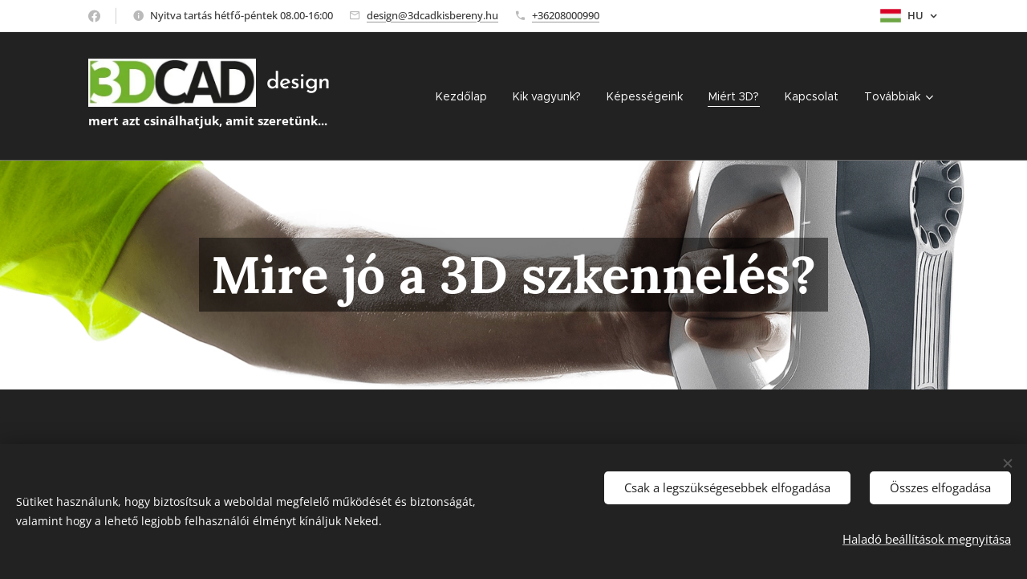

--- FILE ---
content_type: text/html; charset=UTF-8
request_url: https://www.3dcadkisbereny.hu/artec3d-orvosi/
body_size: 23115
content:
<!DOCTYPE html>
<html class="no-js" prefix="og: https://ogp.me/ns#" lang="hu">
<head><link rel="preconnect" href="https://duyn491kcolsw.cloudfront.net" crossorigin><link rel="preconnect" href="https://fonts.gstatic.com" crossorigin><meta charset="utf-8"><link rel="shortcut icon" href="https://duyn491kcolsw.cloudfront.net/files/0b/0bd/0bdezh.ico?ph=ff049d64c2"><link rel="apple-touch-icon" href="https://duyn491kcolsw.cloudfront.net/files/0b/0bd/0bdezh.ico?ph=ff049d64c2"><link rel="icon" href="https://duyn491kcolsw.cloudfront.net/files/0b/0bd/0bdezh.ico?ph=ff049d64c2">
    <meta http-equiv="X-UA-Compatible" content="IE=edge">
    <title>3D szkennelés a gyógyításban</title>
    <meta name="viewport" content="width=device-width,initial-scale=1">
    <meta name="msapplication-tap-highlight" content="no">
    
    <link href="https://duyn491kcolsw.cloudfront.net/files/0r/0rk/0rklmm.css?ph=ff049d64c2" media="print" rel="stylesheet">
    <link href="https://duyn491kcolsw.cloudfront.net/files/2e/2e5/2e5qgh.css?ph=ff049d64c2" media="screen and (min-width:100000em)" rel="stylesheet" data-type="cq" disabled>
    <link rel="stylesheet" href="https://duyn491kcolsw.cloudfront.net/files/41/41k/41kc5i.css?ph=ff049d64c2"><link rel="stylesheet" href="https://duyn491kcolsw.cloudfront.net/files/3b/3b2/3b2e8e.css?ph=ff049d64c2" media="screen and (min-width:37.5em)"><link rel="stylesheet" href="https://duyn491kcolsw.cloudfront.net/files/2v/2vp/2vpyx8.css?ph=ff049d64c2" data-wnd_color_scheme_file=""><link rel="stylesheet" href="https://duyn491kcolsw.cloudfront.net/files/34/34q/34qmjb.css?ph=ff049d64c2" data-wnd_color_scheme_desktop_file="" media="screen and (min-width:37.5em)" disabled=""><link rel="stylesheet" href="https://duyn491kcolsw.cloudfront.net/files/1j/1jo/1jorv9.css?ph=ff049d64c2" data-wnd_additive_color_file=""><link rel="stylesheet" href="https://duyn491kcolsw.cloudfront.net/files/25/259/259tac.css?ph=ff049d64c2" data-wnd_typography_file=""><link rel="stylesheet" href="https://duyn491kcolsw.cloudfront.net/files/25/25l/25ljvx.css?ph=ff049d64c2" data-wnd_typography_desktop_file="" media="screen and (min-width:37.5em)" disabled=""><script>(()=>{let e=!1;const t=()=>{if(!e&&window.innerWidth>=600){for(let e=0,t=document.querySelectorAll('head > link[href*="css"][media="screen and (min-width:37.5em)"]');e<t.length;e++)t[e].removeAttribute("disabled");e=!0}};t(),window.addEventListener("resize",t),"container"in document.documentElement.style||fetch(document.querySelector('head > link[data-type="cq"]').getAttribute("href")).then((e=>{e.text().then((e=>{const t=document.createElement("style");document.head.appendChild(t),t.appendChild(document.createTextNode(e)),import("https://duyn491kcolsw.cloudfront.net/client/js.polyfill/container-query-polyfill.modern.js").then((()=>{let e=setInterval((function(){document.body&&(document.body.classList.add("cq-polyfill-loaded"),clearInterval(e))}),100)}))}))}))})()</script>
<link rel="preload stylesheet" href="https://duyn491kcolsw.cloudfront.net/files/2m/2m8/2m8msc.css?ph=ff049d64c2" as="style"><meta name="description" content="Mire jó a 3D szkennelés"><meta name="keywords" content="cad, 3dcad, 3dnyomtatás, 3dszeknnelés, szkennelés, additív, 3d tervezés, rhinoceros, fusion, fusion360, shapr, shapr3d, prototípus, ipari additív, 2d, 2d műszaki rajz,"><meta name="generator" content="Webnode 2"><meta name="apple-mobile-web-app-capable" content="no"><meta name="apple-mobile-web-app-status-bar-style" content="black"><meta name="format-detection" content="telephone=no"><meta name="google-site-verification" content="gtSIqxYu4LMJctM8qee79pwPM2sFk7BwMashIK1WlI8" />

<meta property="og:url" content="https://www.3dcadkisbereny.hu/artec3d-orvosi/"><meta property="og:title" content="3D szkennelés a gyógyításban"><meta property="og:type" content="article"><meta property="og:description" content="Mire jó a 3D szkennelés"><meta property="og:site_name" content="3DCADDesign"><meta property="og:image" content="https://ff049d64c2.clvaw-cdnwnd.com/974fbd93522fe3b61a2d9e30bdd84530/200000706-1e7291e72a/700/1442698685_1.jpg?ph=ff049d64c2"><meta property="og:article:published_time" content="2025-06-26T00:00:00+0200"><meta name="robots" content="index,follow"><link rel="canonical" href="https://www.3dcadkisbereny.hu/artec3d-orvosi/"><script>window.checkAndChangeSvgColor=function(c){try{var a=document.getElementById(c);if(a){c=[["border","borderColor"],["outline","outlineColor"],["color","color"]];for(var h,b,d,f=[],e=0,m=c.length;e<m;e++)if(h=window.getComputedStyle(a)[c[e][1]].replace(/\s/g,"").match(/^rgb[a]?\(([0-9]{1,3}),([0-9]{1,3}),([0-9]{1,3})/i)){b="";for(var g=1;3>=g;g++)b+=("0"+parseInt(h[g],10).toString(16)).slice(-2);"0"===b.charAt(0)&&(d=parseInt(b.substr(0,2),16),d=Math.max(16,d),b=d.toString(16)+b.slice(-4));f.push(c[e][0]+"="+b)}if(f.length){var k=a.getAttribute("data-src"),l=k+(0>k.indexOf("?")?"?":"&")+f.join("&");a.src!=l&&(a.src=l,a.outerHTML=a.outerHTML)}}}catch(n){}};</script><script src="https://www.googletagmanager.com/gtag/js?id=UA-98765432-1" async></script><script>
						window.dataLayer = window.dataLayer || [];
						function gtag(){
						
						dataLayer.push(arguments);}
						gtag('js', new Date());
						</script><script>gtag('consent', 'default', {'ad_storage': 'denied', 'analytics_storage': 'denied', 'ad_user_data': 'denied', 'ad_personalization': 'denied' });</script><script>gtag('config', 'UA-98765432-1');</script></head>
<body class="l wt-page ac-h ac-i l-default l-d-none b-btn-r b-btn-s-l b-btn-dn b-btn-bw-1 img-d-r img-t-o img-h-z line-solid b-e-ds lbox-d c-s-n   hb-on  wnd-fe wnd-multilang"><noscript>
				<iframe
				 src="https://www.googletagmanager.com/ns.html?id=GTM-542MMSL"
				 height="0"
				 width="0"
				 style="display:none;visibility:hidden"
				 >
				 </iframe>
			</noscript>

<div class="wnd-page l-page cs-gray ac-none t-t-fs-s t-t-fw-s t-t-sp-n t-t-d-n t-s-fs-s t-s-fw-m t-s-sp-n t-s-d-n t-p-fs-s t-p-fw-m t-p-sp-n t-h-fs-s t-h-fw-s t-h-sp-n t-bq-fs-s t-bq-fw-m t-bq-sp-n t-bq-d-q t-btn-fw-s t-nav-fw-l t-pd-fw-s t-nav-tt-n">
    <div class="l-w t cf t-27">
        <div class="l-bg cf">
            <div class="s-bg-l">
                
                
            </div>
        </div>
        <header class="l-h cf">
            <div class="sw cf">
	<div class="sw-c cf"><section class="s s-hb cf sc-w   wnd-w-default wnd-hbl-on wnd-hbs-on wnd-hbi-on wnd-hbi-news-on">
	<div class="s-w cf">
		<div class="s-o cf">
			<div class="s-bg cf">
                <div class="s-bg-l">
                    
                    
                </div>
			</div>
			<div class="s-c">
                <div class="s-hb-c cf">
                    <div class="hb-si">
                        <div class="si">
    <div class="si-c"><a href="https://www.facebook.com/3dcadkisbereny" target="_blank" rel="noreferrer" title="Facebook"><svg xmlns="https://www.w3.org/2000/svg" viewBox="0 0 24 24" height="18px" width="18px"><path d="M24 12.073c0-6.627-5.373-12-12-12s-12 5.373-12 12c0 5.99 4.388 10.954 10.125 11.854v-8.385H7.078v-3.47h3.047V9.43c0-3.007 1.792-4.669 4.533-4.669 1.312 0 2.686.235 2.686.235v2.953H15.83c-1.491 0-1.956.925-1.956 1.874v2.25h3.328l-.532 3.47h-2.796v8.385C19.612 23.027 24 18.062 24 12.073z" fill="#bebebe"></path></svg></a></div>
</div>
                    </div>
                    <div class="hb-ci">
                        <div class="ci">
    <div class="ci-c" data-placeholder="Elérhetőségek"><div class="ci-news"><span>Nyitva tartás hétfő-péntek 08.00-16:00</span></div><div class="ci-mail"><span><a href="mailto:design@3dcadkisbereny.hu">design@3dcadkisbereny.hu</a></span></div><div class="ci-phone"><span><a href="tel:+36208000990">+36208000990</a></span></div></div>
</div>
                    </div>
                    <div class="hb-ccy">
                        
                    </div>
                    <div class="hb-lang">
                        <div class="hbl">
    <div class="hbl-c">
        <span class="hbl-a">
            <span class="hbl-a-t">
                <span class="lang-hu">hu</span>
            </span>
        </span>
        <div class="hbl-i lang-items">
            <ul class="hbl-i-l">
                <li selected>
                    <span class="lang-hu">hu</span>
                </li><li>
                    <a href="/en/"><span class="lang-en">en</span></a>
                </li>
            </ul>
        </div>
    </div>
</div>
                    </div>
                </div>
			</div>
		</div>
	</div>
</section><section data-space="true" class="s s-hn s-hn-slogan wnd-mt-classic wnd-na-c logo-classic sc-d   wnd-w-default wnd-nh-l hm-claims wnd-nav-border wnd-nav-sticky menu-default-underline">
	<div class="s-w">
		<div class="s-o">

			<div class="s-bg">
                <div class="s-bg-l">
                    
                    
                </div>
			</div>

			<div class="h-w h-f wnd-fixed">

				<div class="n-l">
					<div class="s-c menu-nav">
						<div class="logo-block">
							<div class="b b-l logo logo-default logo-nb brandon-grotesque logo-28 wnd-logo-with-text wnd-iar-3-1 b-ls-l" id="wnd_LogoBlock_106076425" data-wnd_mvc_type="wnd.fe.LogoBlock">
	<div class="b-l-c logo-content">
		<a class="b-l-link logo-link" href="/home/">

			<div class="b-l-image logo-image">
				<div class="b-l-image-w logo-image-cell">
                    <picture><source type="image/webp" srcset="https://ff049d64c2.clvaw-cdnwnd.com/974fbd93522fe3b61a2d9e30bdd84530/200001227-d01f0d01f2/450/3DCAD_logo.webp?ph=ff049d64c2 450w, https://ff049d64c2.clvaw-cdnwnd.com/974fbd93522fe3b61a2d9e30bdd84530/200001227-d01f0d01f2/700/3DCAD_logo.webp?ph=ff049d64c2 484w, https://ff049d64c2.clvaw-cdnwnd.com/974fbd93522fe3b61a2d9e30bdd84530/200001227-d01f0d01f2/3DCAD_logo.webp?ph=ff049d64c2 484w" sizes="(min-width: 600px) 450px, (min-width: 360px) calc(100vw * 0.8), 100vw" ><img src="https://ff049d64c2.clvaw-cdnwnd.com/974fbd93522fe3b61a2d9e30bdd84530/200000002-9609b9609c/3DCAD_logo.jpg?ph=ff049d64c2" alt="" width="484" height="139" class="wnd-logo-img" ></picture>
				</div>
			</div>

			

			<div class="b-l-br logo-br"></div>

			<div class="b-l-text logo-text-wrapper">
				<div class="b-l-text-w logo-text">
					<span class="b-l-text-c logo-text-cell">design&nbsp;</span>
				</div>
			</div>

		</a>
	</div>
</div>
							<div class="l-s logo-slogan claim"><span class="sit b claim-default claim-nb open-sans slogan-15">
	<span class="sit-w"><span class="sit-c"><strong>mert azt csinálhatjuk, amit szeretünk...</strong></span></span>
</span></div>
						</div>

						<div id="menu-slider">
							<div id="menu-block">
								<nav id="menu"><div class="menu-font menu-wrapper">
	<a href="#" class="menu-close" rel="nofollow" title="Close Menu"></a>
	<ul role="menubar" aria-label="Menü" class="level-1">
		<li role="none" class="wnd-homepage">
			<a class="menu-item" role="menuitem" href="/home/"><span class="menu-item-text">Kezdőlap</span></a>
			
		</li><li role="none">
			<a class="menu-item" role="menuitem" href="/bemutatkozas/"><span class="menu-item-text">Kik vagyunk?</span></a>
			
		</li><li role="none">
			<a class="menu-item" role="menuitem" href="/szolgaltatasaink/"><span class="menu-item-text">Képességeink</span></a>
			
		</li><li role="none" class="wnd-active-path">
			<a class="menu-item" role="menuitem" href="/miert3d/"><span class="menu-item-text">Miért 3D?</span></a>
			
		</li><li role="none">
			<a class="menu-item" role="menuitem" href="/kapcsolat/"><span class="menu-item-text">Kapcsolat</span></a>
			
		</li><li role="none">
			<a class="menu-item" role="menuitem" href="/referenciak2/"><span class="menu-item-text">További referenciáink</span></a>
			
		</li>
	</ul>
	<span class="more-text">Továbbiak</span>
</div></nav>
							</div>
						</div>

						<div class="cart-and-mobile">
							
							

							<div id="menu-mobile">
								<a href="#" id="menu-submit"><span></span>Menü</a>
							</div>
						</div>
					</div>
				</div>

			</div>
		</div>
	</div>
</section></div>
</div>
        </header>
        <main class="l-m cf">
            <div class="sw cf">
	<div class="sw-c cf"><section class="s s-hm s-hm-claims cf sc-ml wnd-background-image  wnd-w-default wnd-s-higher wnd-h-auto wnd-nh-l wnd-p-cc hn-slogan">
	<div class="s-w cf">
		<div class="s-o cf">
			<div class="s-bg">
                <div class="s-bg-l wnd-background-image fx-none bgpos-center-center bgatt-scroll">
                    <picture><source type="image/webp" srcset="https://ff049d64c2.clvaw-cdnwnd.com/974fbd93522fe3b61a2d9e30bdd84530/200001287-3fe2f3fe30/700/eva-hd.webp?ph=ff049d64c2 700w, https://ff049d64c2.clvaw-cdnwnd.com/974fbd93522fe3b61a2d9e30bdd84530/200001287-3fe2f3fe30/eva-hd.webp?ph=ff049d64c2 1920w, https://ff049d64c2.clvaw-cdnwnd.com/974fbd93522fe3b61a2d9e30bdd84530/200001287-3fe2f3fe30/eva-hd.webp?ph=ff049d64c2 2x" sizes="100vw" ><img src="https://ff049d64c2.clvaw-cdnwnd.com/974fbd93522fe3b61a2d9e30bdd84530/200000127-749bf749c0/eva-hd.png?ph=ff049d64c2" width="1920" height="1123" alt="" fetchpriority="high" ></picture>
                    
                </div>
			</div>
			<div class="h-c s-c">
				<div class="h-c-b">
					<div class="h-c-b-i">
						<h1 class="claim cf"><span class="sit b claim-gray claim-wb lora claim-64">
	<span class="sit-w"><span class="sit-c"><strong>Mire jó a 3D szkennelés?</strong><br></span></span>
</span></h1>
					</div>
				</div>
			</div>
		</div>
	</div>
</section><section class="s s-basic cf sc-d   wnd-w-default wnd-s-normal wnd-h-auto">
	<div class="s-w cf">
		<div class="s-o s-fs cf">
			<div class="s-bg cf">
				<div class="s-bg-l">
                    
					
				</div>
			</div>
			<div class="s-c s-fs cf">
				<div class="ez cf wnd-no-cols">
	<div class="ez-c"><div class="b b-text cf">
	<div class="b-c b-text-c b-s b-s-t60 b-s-b60 b-cs cf"><h1 class="wnd-align-center">Az Artec Eva segít létrehozni a 3D nyomtatott protetikus lábikra izomzatot.<br></h1>


</div>
</div><div class="b b-s b-hr-line line-auto">
    <hr class="line-style line-color">
</div><div class="b b-text cf">
	<div class="b-c b-text-c b-s b-s-t60 b-s-b60 b-cs cf">

<p>Forrás: <a href="https://www.artec3d.com/cases/eva-helps-produce-3d-printed-prosthesis-gastrocnemius-muscle" target="_blank">artec3d.com</a></p><p class="wnd-align-justify">Összegzés: Egy ejtőernyős ugrás során az ejtőernyősnő rosszul ért talajt, következményeként elvesztette alsó lábizomzatának (gastrocnemius, lábikraizomzat) jelentős részét. A felépülése után már tudott járni, de a sérült lábának esztétikailag protézisre volt szüksége.&nbsp;</p><p></p><p class="wnd-align-justify">Cél: Professzionális 3D készi szkenner által létrehozott állományból tervezhető és legyártható lábprotézis létrehozása.</p><p>Felhasznált eszközök: Artec Eva, SOLIDWORKS, ZBrush, 3DS Max, Photoshop</p>
</div>
</div><div class="b-img b-img-default b b-s cf wnd-orientation-landscape wnd-type-image img-s-n" style="margin-left:13.18%;margin-right:13.18%;" id="wnd_ImageBlock_5313">
	<div class="b-img-w">
		<div class="b-img-c" style="padding-bottom:45.18%;text-align:center;">
            <picture><source type="image/webp" srcset="https://ff049d64c2.clvaw-cdnwnd.com/974fbd93522fe3b61a2d9e30bdd84530/200000707-ddeb2ddeb3/450/1442698685_1.webp?ph=ff049d64c2 450w, https://ff049d64c2.clvaw-cdnwnd.com/974fbd93522fe3b61a2d9e30bdd84530/200000707-ddeb2ddeb3/700/1442698685_1.webp?ph=ff049d64c2 700w, https://ff049d64c2.clvaw-cdnwnd.com/974fbd93522fe3b61a2d9e30bdd84530/200000707-ddeb2ddeb3/1442698685_1.webp?ph=ff049d64c2 830w" sizes="100vw" ><img id="wnd_ImageBlock_5313_img" src="https://ff049d64c2.clvaw-cdnwnd.com/974fbd93522fe3b61a2d9e30bdd84530/200000706-1e7291e72a/1442698685_1.jpg?ph=ff049d64c2" alt="" width="830" height="375" loading="lazy" style="top:0%;left:0%;width:100%;height:100%;position:absolute;" ></picture>
			</div>
		
	</div>
</div><div class="b b-s b-hr-line line-auto">
    <hr class="line-style line-color">
</div><div class="b b-text cf">
	<div class="b-c b-text-c b-s b-s-t60 b-s-b60 b-cs cf">

<h2 id="wnd_TextBlock_65618_inner_0" data-wnd_is_separable="1" data-wnd_separable_index="0" data-wnd_separable_id="wnd_TextBlock_65618" class="wnd-align-center"><span style="font-weight: normal;">Egyénre szabott protézis tervezése nehezebb, mint amilyennek látszik. Ismerje meg a prototípus fejlesztéséhez használt munkafolyamatot és technológiát.</span></h2><p id="wnd_TextBlock_65618_inner_1" data-wnd_is_separable="1" data-wnd_separable_index="1" data-wnd_separable_id="wnd_TextBlock_65618" class="wnd-align-justify">Ez a történet akkor kezdődött, amikor egy Olga nevű orosz lány úgy döntött, hogy megkeresi a <a href="https://can-touch.ru" target="_blank">Can Touch</a> oroszországi ipari 3D nyomtatással foglalkozó szolgáltatóját egy különleges kéréssel. Olga egy kockázatos sportág, az ejtőernyőzés szerelmese. Az egyik ugrása során a földet éréskor súlyosan megsérült, melynek következményeként az egyik lábának izomzatát részlegesen elvesztette. Annak érdekében, hogy Olga újra teljes életet élhessen, a jobb lábának esztétikai helyreállítása érdekében speciális protézisre volt szűksége. Speciális protézisnek pontosan illeszkednie kell a műtétek által eltorzult lábára. Erre nyújtott megoldást a 3D szkennelés technológiája.<br></p>
</div>
</div><div class="b-img b-img-default b b-s cf wnd-orientation-landscape wnd-type-image img-s-n" style="margin-left:20.91%;margin-right:20.91%;" id="wnd_ImageBlock_14753">
	<div class="b-img-w">
		<div class="b-img-c" style="padding-bottom:87.67%;text-align:center;">
            <picture><source type="image/webp" srcset="https://ff049d64c2.clvaw-cdnwnd.com/974fbd93522fe3b61a2d9e30bdd84530/200000709-7d6697d66a/450/1442698686_3.webp?ph=ff049d64c2 450w, https://ff049d64c2.clvaw-cdnwnd.com/974fbd93522fe3b61a2d9e30bdd84530/200000709-7d6697d66a/700/1442698686_3.webp?ph=ff049d64c2 600w, https://ff049d64c2.clvaw-cdnwnd.com/974fbd93522fe3b61a2d9e30bdd84530/200000709-7d6697d66a/1442698686_3.webp?ph=ff049d64c2 600w" sizes="100vw" ><img id="wnd_ImageBlock_14753_img" src="https://ff049d64c2.clvaw-cdnwnd.com/974fbd93522fe3b61a2d9e30bdd84530/200000708-8a59a8a59c/1442698686_3.jpg?ph=ff049d64c2" alt="" width="600" height="526" loading="lazy" style="top:0%;left:0%;width:100%;height:100%;position:absolute;" ></picture>
			</div>
		
	</div>
</div><div class="b b-text cf">
	<div class="b-c b-text-c b-s b-s-t60 b-s-b60 b-cs cf">

<h2 id="wnd_TextBlock_65618_inner_2" data-wnd_is_separable="1" data-wnd_separable_index="2" data-wnd_separable_id="wnd_TextBlock_65618" class="wnd-align-justify"><span style="font-weight: normal;">Megkezdődik a protézis tervezés:</span></h2><p id="wnd_TextBlock_65618_inner_3" data-wnd_is_separable="1" data-wnd_separable_index="3" data-wnd_separable_id="wnd_TextBlock_65618" class="wnd-align-justify">Olga és a <a href="https://can-touch.ru" target="_blank">Can Touch</a> szakemberei közösen kidolgoztak egy tervet, amely a következő szakaszokat tartalmazza:</p><ul id="wnd_TextBlock_65618_inner_4" data-wnd_is_separable="1" data-wnd_separable_index="4" data-wnd_separable_id="wnd_TextBlock_65618"><li class="wnd-align-justify">mindkét láb szkennelése 3D-ben</li><li class="wnd-align-justify">3D modell készítése</li><li class="wnd-align-justify">protézis kinyomtatása</li><li class="wnd-align-justify">a protézis kipróbálása.</li><li class="wnd-align-justify">A lábak újbóli szkennelése</li></ul><p id="wnd_TextBlock_65618_inner_5" data-wnd_is_separable="1" data-wnd_separable_index="5" data-wnd_separable_id="wnd_TextBlock_65618" class="wnd-align-justify">Az első dolgunk az volt, hogy mindkét lábát átvizsgáljuk, és itt jött jól Artec Eva eszköze. A szkennelést Alexander Gorodetsky mérnök végezte, aki valójában a szkenner alaktényezőjének fejlesztése mögött állt. A csapatnak nagyon pontos szkennelésre volt szüksége, ezért gondoskodtak arról, hogy minden formát pontosan rögzítsenek.</p>
</div>
</div><div class="b b-text cf">
	<div class="b-c b-text-c b-s b-s-t60 b-s-b60 b-cs cf">

<h2 class="wnd-align-justify">A protézis 3D-s modelljének elkészítése:</h2><p class="wnd-align-justify">Ez a szakasz volt a legmunka- és időigényesebb. A munkát Valery Karaoglanyan tapasztalt 3D-modellezőre bízták. Feladata egy kozmetikai protézis 3D-s modelljének elkészítése volt két pontfelhővel (az egészséges láb és a sérült láb felvételei), figyelembe véve Olga igényeit. Nem volt kész megoldás, az egész munkát a nulláról kellett elvégezni.</p><p class="wnd-align-justify">Az első lépés az volt, hogy mindkét lábról szilárdtest 3D-s modelleket hozzon létre a SOLIDWORKS-ben. Amikor készen voltak, az egészséges láb modelljét tükrözték; majd "kivonták" belőle a sérült láb szilárd modelljét, melynek eredményeként megkapták a protézis alap terveit. Fontos volt, hogy a protézis és a bőr között legyen némi távolság, hogy a bőr "lélegezhessen".</p><p class="wnd-align-justify">Az eredeti elképzelés az volt, hogy a belső és a külső részek is hálós felületek lesznek. Olga azt kérte, hogy a külső réteg sima lehessen.</p><p class="wnd-align-justify">A hálós felület 3D modell létrehozásához a tervezőknek több program között kellett "zsonglőrködniük". Először a <a href="https://www.maxon.net/en/zbrush" target="_blank">ZBrush-ba</a> importálták, hogy létrehozzanak egy UV-térképet és egy rácsmodult. Ezután a rácsot Photoshopban rárakták a térképre, majd a 3D-s modellt visszaimportálták a ZBrushba. Ebben a szakaszban a tervezők szembesültek a jövőbeli protézis vastagságának beállításával; A ZBrush nem rendelkezik ezzel a funkcióval, ezért kellett a <a href="https://www.autodesk.hu/products/3ds-max/overview?term=1-YEAR&amp;tab=subscription" target="_blank">3DS Max</a>-ot használniuk.<br></p><p class="wnd-align-justify">A csapat a fenti programok állományait SOLIDWORKS-ben összegezte és ennek eredményként készült el "gastrocnemius protézis" prototípus nyomtatható 3D-s modellje.&nbsp;</p>
</div>
</div><div class="gal-app b-gal b b-s" id="wnd_PhotoGalleryBlock_68821" data-content="{&quot;variant&quot;:&quot;default&quot;,&quot;gridCount&quot;:4,&quot;id&quot;:&quot;wnd_PhotoGalleryBlock_68821&quot;,&quot;items&quot;:[{&quot;id&quot;:200000710,&quot;title&quot;:&quot;&quot;,&quot;orientation&quot;:&quot;landscape&quot;,&quot;aspectRatio&quot;:&quot;600:559&quot;,&quot;size&quot;:{&quot;width&quot;:600,&quot;height&quot;:559},&quot;img&quot;:{&quot;mimeType&quot;:&quot;image/jpeg&quot;,&quot;src&quot;:&quot;https://ff049d64c2.clvaw-cdnwnd.com/974fbd93522fe3b61a2d9e30bdd84530/200000710-dd8e3dd8e5/1442698686_4.jpg?ph=ff049d64c2&quot;},&quot;sources&quot;:[{&quot;mimeType&quot;:&quot;image/jpeg&quot;,&quot;sizes&quot;:[{&quot;width&quot;:450,&quot;height&quot;:419,&quot;src&quot;:&quot;https://ff049d64c2.clvaw-cdnwnd.com/974fbd93522fe3b61a2d9e30bdd84530/200000710-dd8e3dd8e5/450/1442698686_4.jpg?ph=ff049d64c2&quot;},{&quot;width&quot;:600,&quot;height&quot;:559,&quot;src&quot;:&quot;https://ff049d64c2.clvaw-cdnwnd.com/974fbd93522fe3b61a2d9e30bdd84530/200000710-dd8e3dd8e5/700/1442698686_4.jpg?ph=ff049d64c2&quot;},{&quot;width&quot;:600,&quot;height&quot;:559,&quot;src&quot;:&quot;https://ff049d64c2.clvaw-cdnwnd.com/974fbd93522fe3b61a2d9e30bdd84530/200000710-dd8e3dd8e5/1442698686_4.jpg?ph=ff049d64c2&quot;}]},{&quot;mimeType&quot;:&quot;image/webp&quot;,&quot;sizes&quot;:[{&quot;width&quot;:450,&quot;height&quot;:419,&quot;src&quot;:&quot;https://ff049d64c2.clvaw-cdnwnd.com/974fbd93522fe3b61a2d9e30bdd84530/200000711-71fd471fd6/450/1442698686_4.webp?ph=ff049d64c2&quot;},{&quot;width&quot;:600,&quot;height&quot;:559,&quot;src&quot;:&quot;https://ff049d64c2.clvaw-cdnwnd.com/974fbd93522fe3b61a2d9e30bdd84530/200000711-71fd471fd6/700/1442698686_4.webp?ph=ff049d64c2&quot;},{&quot;width&quot;:600,&quot;height&quot;:559,&quot;src&quot;:&quot;https://ff049d64c2.clvaw-cdnwnd.com/974fbd93522fe3b61a2d9e30bdd84530/200000711-71fd471fd6/1442698686_4.webp?ph=ff049d64c2&quot;}]}]},{&quot;id&quot;:200000714,&quot;title&quot;:&quot;&quot;,&quot;orientation&quot;:&quot;portrait&quot;,&quot;aspectRatio&quot;:&quot;583:600&quot;,&quot;size&quot;:{&quot;width&quot;:583,&quot;height&quot;:600},&quot;img&quot;:{&quot;mimeType&quot;:&quot;image/jpeg&quot;,&quot;src&quot;:&quot;https://ff049d64c2.clvaw-cdnwnd.com/974fbd93522fe3b61a2d9e30bdd84530/200000714-8c5d08c5d1/1442698686_5.jpg?ph=ff049d64c2&quot;},&quot;sources&quot;:[{&quot;mimeType&quot;:&quot;image/jpeg&quot;,&quot;sizes&quot;:[{&quot;width&quot;:437,&quot;height&quot;:450,&quot;src&quot;:&quot;https://ff049d64c2.clvaw-cdnwnd.com/974fbd93522fe3b61a2d9e30bdd84530/200000714-8c5d08c5d1/450/1442698686_5.jpg?ph=ff049d64c2&quot;},{&quot;width&quot;:583,&quot;height&quot;:600,&quot;src&quot;:&quot;https://ff049d64c2.clvaw-cdnwnd.com/974fbd93522fe3b61a2d9e30bdd84530/200000714-8c5d08c5d1/700/1442698686_5.jpg?ph=ff049d64c2&quot;},{&quot;width&quot;:583,&quot;height&quot;:600,&quot;src&quot;:&quot;https://ff049d64c2.clvaw-cdnwnd.com/974fbd93522fe3b61a2d9e30bdd84530/200000714-8c5d08c5d1/1442698686_5.jpg?ph=ff049d64c2&quot;}]},{&quot;mimeType&quot;:&quot;image/webp&quot;,&quot;sizes&quot;:[{&quot;width&quot;:437,&quot;height&quot;:450,&quot;src&quot;:&quot;https://ff049d64c2.clvaw-cdnwnd.com/974fbd93522fe3b61a2d9e30bdd84530/200000715-44fa144fa2/450/1442698686_5.webp?ph=ff049d64c2&quot;},{&quot;width&quot;:583,&quot;height&quot;:600,&quot;src&quot;:&quot;https://ff049d64c2.clvaw-cdnwnd.com/974fbd93522fe3b61a2d9e30bdd84530/200000715-44fa144fa2/700/1442698686_5.webp?ph=ff049d64c2&quot;},{&quot;width&quot;:583,&quot;height&quot;:600,&quot;src&quot;:&quot;https://ff049d64c2.clvaw-cdnwnd.com/974fbd93522fe3b61a2d9e30bdd84530/200000715-44fa144fa2/1442698686_5.webp?ph=ff049d64c2&quot;}]}]},{&quot;id&quot;:200000716,&quot;title&quot;:&quot;&quot;,&quot;orientation&quot;:&quot;landscape&quot;,&quot;aspectRatio&quot;:&quot;8:5&quot;,&quot;size&quot;:{&quot;width&quot;:600,&quot;height&quot;:375},&quot;img&quot;:{&quot;mimeType&quot;:&quot;image/png&quot;,&quot;src&quot;:&quot;https://ff049d64c2.clvaw-cdnwnd.com/974fbd93522fe3b61a2d9e30bdd84530/200000716-a81d7a81d8/1442698688_9.png?ph=ff049d64c2&quot;},&quot;sources&quot;:[{&quot;mimeType&quot;:&quot;image/png&quot;,&quot;sizes&quot;:[{&quot;width&quot;:450,&quot;height&quot;:281,&quot;src&quot;:&quot;https://ff049d64c2.clvaw-cdnwnd.com/974fbd93522fe3b61a2d9e30bdd84530/200000716-a81d7a81d8/450/1442698688_9.png?ph=ff049d64c2&quot;},{&quot;width&quot;:600,&quot;height&quot;:375,&quot;src&quot;:&quot;https://ff049d64c2.clvaw-cdnwnd.com/974fbd93522fe3b61a2d9e30bdd84530/200000716-a81d7a81d8/700/1442698688_9.png?ph=ff049d64c2&quot;},{&quot;width&quot;:600,&quot;height&quot;:375,&quot;src&quot;:&quot;https://ff049d64c2.clvaw-cdnwnd.com/974fbd93522fe3b61a2d9e30bdd84530/200000716-a81d7a81d8/1442698688_9.png?ph=ff049d64c2&quot;}]},{&quot;mimeType&quot;:&quot;image/webp&quot;,&quot;sizes&quot;:[{&quot;width&quot;:450,&quot;height&quot;:281,&quot;src&quot;:&quot;https://ff049d64c2.clvaw-cdnwnd.com/974fbd93522fe3b61a2d9e30bdd84530/200000717-c7902c7904/450/1442698688_9.webp?ph=ff049d64c2&quot;},{&quot;width&quot;:600,&quot;height&quot;:375,&quot;src&quot;:&quot;https://ff049d64c2.clvaw-cdnwnd.com/974fbd93522fe3b61a2d9e30bdd84530/200000717-c7902c7904/700/1442698688_9.webp?ph=ff049d64c2&quot;},{&quot;width&quot;:600,&quot;height&quot;:375,&quot;src&quot;:&quot;https://ff049d64c2.clvaw-cdnwnd.com/974fbd93522fe3b61a2d9e30bdd84530/200000717-c7902c7904/1442698688_9.webp?ph=ff049d64c2&quot;}]}]},{&quot;id&quot;:200000712,&quot;title&quot;:&quot;&quot;,&quot;orientation&quot;:&quot;landscape&quot;,&quot;aspectRatio&quot;:&quot;600:563&quot;,&quot;size&quot;:{&quot;width&quot;:600,&quot;height&quot;:563},&quot;img&quot;:{&quot;mimeType&quot;:&quot;image/jpeg&quot;,&quot;src&quot;:&quot;https://ff049d64c2.clvaw-cdnwnd.com/974fbd93522fe3b61a2d9e30bdd84530/200000712-c4e40c4e42/1442698687_7.jpg?ph=ff049d64c2&quot;},&quot;sources&quot;:[{&quot;mimeType&quot;:&quot;image/jpeg&quot;,&quot;sizes&quot;:[{&quot;width&quot;:450,&quot;height&quot;:422,&quot;src&quot;:&quot;https://ff049d64c2.clvaw-cdnwnd.com/974fbd93522fe3b61a2d9e30bdd84530/200000712-c4e40c4e42/450/1442698687_7.jpg?ph=ff049d64c2&quot;},{&quot;width&quot;:600,&quot;height&quot;:563,&quot;src&quot;:&quot;https://ff049d64c2.clvaw-cdnwnd.com/974fbd93522fe3b61a2d9e30bdd84530/200000712-c4e40c4e42/700/1442698687_7.jpg?ph=ff049d64c2&quot;},{&quot;width&quot;:600,&quot;height&quot;:563,&quot;src&quot;:&quot;https://ff049d64c2.clvaw-cdnwnd.com/974fbd93522fe3b61a2d9e30bdd84530/200000712-c4e40c4e42/1442698687_7.jpg?ph=ff049d64c2&quot;}]},{&quot;mimeType&quot;:&quot;image/webp&quot;,&quot;sizes&quot;:[{&quot;width&quot;:450,&quot;height&quot;:422,&quot;src&quot;:&quot;https://ff049d64c2.clvaw-cdnwnd.com/974fbd93522fe3b61a2d9e30bdd84530/200000713-4223042231/450/1442698687_7.webp?ph=ff049d64c2&quot;},{&quot;width&quot;:600,&quot;height&quot;:563,&quot;src&quot;:&quot;https://ff049d64c2.clvaw-cdnwnd.com/974fbd93522fe3b61a2d9e30bdd84530/200000713-4223042231/700/1442698687_7.webp?ph=ff049d64c2&quot;},{&quot;width&quot;:600,&quot;height&quot;:563,&quot;src&quot;:&quot;https://ff049d64c2.clvaw-cdnwnd.com/974fbd93522fe3b61a2d9e30bdd84530/200000713-4223042231/1442698687_7.webp?ph=ff049d64c2&quot;}]}]}]}">
</div><div class="b b-text cf">
	<div class="b-c b-text-c b-s b-s-t60 b-s-b60 b-cs cf">

<p class="wnd-align-justify"><strong style="color: rgb(255, 255, 255); font-size: 2rem;">3D nyomtatás:</strong><br></p><p class="wnd-align-justify">A 3D nyomtatás volt a protéziskészítési folyamat utolsó szakasza. A csapat fehér PA 2200 (poliamid) műanyagot használt. Ez az anyag nagyon tartós és könnyű, tökéletesen alkalmas olyan kozmetikai protézisek készítésére, amelyeknek tartósnak kell lenniük. Nyomtatási technológiaként <a href="/3d-nyomtatas-technologiai/">SLS szelektív lézeres szinterezésnek</a> nevezik.</p><h2 class="wnd-align-justify">A protézis kipróbálása</h2><p class="wnd-align-justify">A prototípus gyártás lényege, hogy annak használta során valóságban hogy állják meg a helyüket. Protézis felpróbálása során kiderültek erősségei és gyengeségei. Szerelvények jól működtek, és a protézis tökéletesen illeszkedett a Olga beteg lábához, azonban rövid időn belül világossá vált, hogy a láb és a protézis közé valami puha anyagot kell használni, mivel a láb izzad, és az anyag kissé érdes szerkezete miatt sértheti Olga kábának bőrét.&nbsp;</p><p class="wnd-align-justify">Ha a protézis külső rétege az eredeti tervek szerint hálós maradhatott volna, akkor szellőzés megoldott lenne és a bőr izzadása elkerülhető lehetett volna.&nbsp;Olga elmondta, hogy tetszett neki a protézis, és beváltotta a hozzá fűzött reményeket. Azonban eltart egy ideig, amíg minden körülmények között ki lesz próbálva.</p><p class="wnd-align-justify">Ez volt a <a href="https://can-touch.ru" target="_blank">Can Touch </a>első tapasztalata kozmetikai protézis készítésében. A csapat elkövetett néhány hibát, meg kellett ismételnie néhány folyamatot. Mindazonáltal ez a tapasztalat azt mutatta, hogy a professzionális hardver és 3D szoftver mérnöki ismeretekkel párosulva kiváló minőségű protéziseket készíthet.</p>
</div>
</div><div class="gal-app b-gal b b-s" id="wnd_PhotoGalleryBlock_2087" data-content="{&quot;variant&quot;:&quot;default&quot;,&quot;gridCount&quot;:4,&quot;id&quot;:&quot;wnd_PhotoGalleryBlock_2087&quot;,&quot;items&quot;:[{&quot;id&quot;:200000718,&quot;title&quot;:&quot;&quot;,&quot;orientation&quot;:&quot;landscape&quot;,&quot;aspectRatio&quot;:&quot;200:167&quot;,&quot;size&quot;:{&quot;width&quot;:600,&quot;height&quot;:501},&quot;img&quot;:{&quot;mimeType&quot;:&quot;image/jpeg&quot;,&quot;src&quot;:&quot;https://ff049d64c2.clvaw-cdnwnd.com/974fbd93522fe3b61a2d9e30bdd84530/200000718-6d4836d484/1442698689_13.jpg?ph=ff049d64c2&quot;},&quot;sources&quot;:[{&quot;mimeType&quot;:&quot;image/jpeg&quot;,&quot;sizes&quot;:[{&quot;width&quot;:450,&quot;height&quot;:376,&quot;src&quot;:&quot;https://ff049d64c2.clvaw-cdnwnd.com/974fbd93522fe3b61a2d9e30bdd84530/200000718-6d4836d484/450/1442698689_13.jpg?ph=ff049d64c2&quot;},{&quot;width&quot;:600,&quot;height&quot;:501,&quot;src&quot;:&quot;https://ff049d64c2.clvaw-cdnwnd.com/974fbd93522fe3b61a2d9e30bdd84530/200000718-6d4836d484/700/1442698689_13.jpg?ph=ff049d64c2&quot;},{&quot;width&quot;:600,&quot;height&quot;:501,&quot;src&quot;:&quot;https://ff049d64c2.clvaw-cdnwnd.com/974fbd93522fe3b61a2d9e30bdd84530/200000718-6d4836d484/1442698689_13.jpg?ph=ff049d64c2&quot;}]},{&quot;mimeType&quot;:&quot;image/webp&quot;,&quot;sizes&quot;:[{&quot;width&quot;:450,&quot;height&quot;:376,&quot;src&quot;:&quot;https://ff049d64c2.clvaw-cdnwnd.com/974fbd93522fe3b61a2d9e30bdd84530/200000719-ef33def33e/450/1442698689_13.webp?ph=ff049d64c2&quot;},{&quot;width&quot;:600,&quot;height&quot;:501,&quot;src&quot;:&quot;https://ff049d64c2.clvaw-cdnwnd.com/974fbd93522fe3b61a2d9e30bdd84530/200000719-ef33def33e/700/1442698689_13.webp?ph=ff049d64c2&quot;},{&quot;width&quot;:600,&quot;height&quot;:501,&quot;src&quot;:&quot;https://ff049d64c2.clvaw-cdnwnd.com/974fbd93522fe3b61a2d9e30bdd84530/200000719-ef33def33e/1442698689_13.webp?ph=ff049d64c2&quot;}]}]},{&quot;id&quot;:200000724,&quot;title&quot;:&quot;&quot;,&quot;orientation&quot;:&quot;landscape&quot;,&quot;aspectRatio&quot;:&quot;200:133&quot;,&quot;size&quot;:{&quot;width&quot;:600,&quot;height&quot;:399},&quot;img&quot;:{&quot;mimeType&quot;:&quot;image/jpeg&quot;,&quot;src&quot;:&quot;https://ff049d64c2.clvaw-cdnwnd.com/974fbd93522fe3b61a2d9e30bdd84530/200000724-04e3b04e3d/1442698689_14.jpg?ph=ff049d64c2&quot;},&quot;sources&quot;:[{&quot;mimeType&quot;:&quot;image/jpeg&quot;,&quot;sizes&quot;:[{&quot;width&quot;:450,&quot;height&quot;:299,&quot;src&quot;:&quot;https://ff049d64c2.clvaw-cdnwnd.com/974fbd93522fe3b61a2d9e30bdd84530/200000724-04e3b04e3d/450/1442698689_14.jpg?ph=ff049d64c2&quot;},{&quot;width&quot;:600,&quot;height&quot;:399,&quot;src&quot;:&quot;https://ff049d64c2.clvaw-cdnwnd.com/974fbd93522fe3b61a2d9e30bdd84530/200000724-04e3b04e3d/700/1442698689_14.jpg?ph=ff049d64c2&quot;},{&quot;width&quot;:600,&quot;height&quot;:399,&quot;src&quot;:&quot;https://ff049d64c2.clvaw-cdnwnd.com/974fbd93522fe3b61a2d9e30bdd84530/200000724-04e3b04e3d/1442698689_14.jpg?ph=ff049d64c2&quot;}]},{&quot;mimeType&quot;:&quot;image/webp&quot;,&quot;sizes&quot;:[{&quot;width&quot;:450,&quot;height&quot;:299,&quot;src&quot;:&quot;https://ff049d64c2.clvaw-cdnwnd.com/974fbd93522fe3b61a2d9e30bdd84530/200000725-8b13c8b13d/450/1442698689_14.webp?ph=ff049d64c2&quot;},{&quot;width&quot;:600,&quot;height&quot;:399,&quot;src&quot;:&quot;https://ff049d64c2.clvaw-cdnwnd.com/974fbd93522fe3b61a2d9e30bdd84530/200000725-8b13c8b13d/700/1442698689_14.webp?ph=ff049d64c2&quot;},{&quot;width&quot;:600,&quot;height&quot;:399,&quot;src&quot;:&quot;https://ff049d64c2.clvaw-cdnwnd.com/974fbd93522fe3b61a2d9e30bdd84530/200000725-8b13c8b13d/1442698689_14.webp?ph=ff049d64c2&quot;}]}]},{&quot;id&quot;:200000720,&quot;title&quot;:&quot;&quot;,&quot;orientation&quot;:&quot;portrait&quot;,&quot;aspectRatio&quot;:&quot;157:200&quot;,&quot;size&quot;:{&quot;width&quot;:471,&quot;height&quot;:600},&quot;img&quot;:{&quot;mimeType&quot;:&quot;image/jpeg&quot;,&quot;src&quot;:&quot;https://ff049d64c2.clvaw-cdnwnd.com/974fbd93522fe3b61a2d9e30bdd84530/200000720-52f7752f78/1442698690_16.jpg?ph=ff049d64c2&quot;},&quot;sources&quot;:[{&quot;mimeType&quot;:&quot;image/jpeg&quot;,&quot;sizes&quot;:[{&quot;width&quot;:353,&quot;height&quot;:450,&quot;src&quot;:&quot;https://ff049d64c2.clvaw-cdnwnd.com/974fbd93522fe3b61a2d9e30bdd84530/200000720-52f7752f78/450/1442698690_16.jpg?ph=ff049d64c2&quot;},{&quot;width&quot;:471,&quot;height&quot;:600,&quot;src&quot;:&quot;https://ff049d64c2.clvaw-cdnwnd.com/974fbd93522fe3b61a2d9e30bdd84530/200000720-52f7752f78/700/1442698690_16.jpg?ph=ff049d64c2&quot;},{&quot;width&quot;:471,&quot;height&quot;:600,&quot;src&quot;:&quot;https://ff049d64c2.clvaw-cdnwnd.com/974fbd93522fe3b61a2d9e30bdd84530/200000720-52f7752f78/1442698690_16.jpg?ph=ff049d64c2&quot;}]},{&quot;mimeType&quot;:&quot;image/webp&quot;,&quot;sizes&quot;:[{&quot;width&quot;:353,&quot;height&quot;:450,&quot;src&quot;:&quot;https://ff049d64c2.clvaw-cdnwnd.com/974fbd93522fe3b61a2d9e30bdd84530/200000721-e2d7be2d7c/450/1442698690_16.webp?ph=ff049d64c2&quot;},{&quot;width&quot;:471,&quot;height&quot;:600,&quot;src&quot;:&quot;https://ff049d64c2.clvaw-cdnwnd.com/974fbd93522fe3b61a2d9e30bdd84530/200000721-e2d7be2d7c/700/1442698690_16.webp?ph=ff049d64c2&quot;},{&quot;width&quot;:471,&quot;height&quot;:600,&quot;src&quot;:&quot;https://ff049d64c2.clvaw-cdnwnd.com/974fbd93522fe3b61a2d9e30bdd84530/200000721-e2d7be2d7c/1442698690_16.webp?ph=ff049d64c2&quot;}]}]},{&quot;id&quot;:200000722,&quot;title&quot;:&quot;&quot;,&quot;orientation&quot;:&quot;portrait&quot;,&quot;aspectRatio&quot;:&quot;457:600&quot;,&quot;size&quot;:{&quot;width&quot;:457,&quot;height&quot;:600},&quot;img&quot;:{&quot;mimeType&quot;:&quot;image/jpeg&quot;,&quot;src&quot;:&quot;https://ff049d64c2.clvaw-cdnwnd.com/974fbd93522fe3b61a2d9e30bdd84530/200000722-73d9173d92/1442698690_15.jpg?ph=ff049d64c2&quot;},&quot;sources&quot;:[{&quot;mimeType&quot;:&quot;image/jpeg&quot;,&quot;sizes&quot;:[{&quot;width&quot;:343,&quot;height&quot;:450,&quot;src&quot;:&quot;https://ff049d64c2.clvaw-cdnwnd.com/974fbd93522fe3b61a2d9e30bdd84530/200000722-73d9173d92/450/1442698690_15.jpg?ph=ff049d64c2&quot;},{&quot;width&quot;:457,&quot;height&quot;:600,&quot;src&quot;:&quot;https://ff049d64c2.clvaw-cdnwnd.com/974fbd93522fe3b61a2d9e30bdd84530/200000722-73d9173d92/700/1442698690_15.jpg?ph=ff049d64c2&quot;},{&quot;width&quot;:457,&quot;height&quot;:600,&quot;src&quot;:&quot;https://ff049d64c2.clvaw-cdnwnd.com/974fbd93522fe3b61a2d9e30bdd84530/200000722-73d9173d92/1442698690_15.jpg?ph=ff049d64c2&quot;}]},{&quot;mimeType&quot;:&quot;image/webp&quot;,&quot;sizes&quot;:[{&quot;width&quot;:343,&quot;height&quot;:450,&quot;src&quot;:&quot;https://ff049d64c2.clvaw-cdnwnd.com/974fbd93522fe3b61a2d9e30bdd84530/200000723-7c87f7c880/450/1442698690_15.webp?ph=ff049d64c2&quot;},{&quot;width&quot;:457,&quot;height&quot;:600,&quot;src&quot;:&quot;https://ff049d64c2.clvaw-cdnwnd.com/974fbd93522fe3b61a2d9e30bdd84530/200000723-7c87f7c880/700/1442698690_15.webp?ph=ff049d64c2&quot;},{&quot;width&quot;:457,&quot;height&quot;:600,&quot;src&quot;:&quot;https://ff049d64c2.clvaw-cdnwnd.com/974fbd93522fe3b61a2d9e30bdd84530/200000723-7c87f7c880/1442698690_15.webp?ph=ff049d64c2&quot;}]}]}]}">
</div><div class="b b-text cf">
	<div class="b-c b-text-c b-s b-s-t60 b-s-b60 b-cs cf"><p>További részleteket az <a href="https://www.artec3d.com/portable-3d-scanners/artec-eva" target="_blank">Artec Eva színes 3D szkenner</a> oldalán talál.<br></p><p>Forrás: <a href="https://www.artec3d.com/cases/eva-helps-produce-3d-printed-prosthesis-gastrocnemius-muscle" target="_blank">artec3d.com</a><br></p></div>
</div><div class="b b-s b-hr-line line-auto">
    <hr class="line-style line-color">
</div><div class="b b-text cf">
	<div class="b-c b-text-c b-s b-s-t60 b-s-b60 b-cs cf">

<h2 id="wnd_TextBlock_65618_inner_20" data-wnd_is_separable="1" data-wnd_separable_index="20" data-wnd_separable_id="wnd_TextBlock_65618" class="wnd-align-center">Célunk, hogy a technológia iránt érdeklődő szakemberek a külföldi példa által meg- és felismerhessék a lehetőségeket!</h2><p id="wnd_TextBlock_65618_inner_21" data-wnd_is_separable="1" data-wnd_separable_index="21" data-wnd_separable_id="wnd_TextBlock_65618"></p>
</div>
</div><div class="b b-s b-hr-line line-auto">
    <hr class="line-style line-color">
</div><div class="b b-s b-s-t150 b-s-b150 b-btn b-btn-1 wnd-align-center">
	<div class="b-btn-c i-a">
		<a class="b-btn-l" href="/3d-szkenneles2/" target="_blank">
			<span class="b-btn-t">3D_szkenneles</span>
		</a>
	</div>
</div></div>
</div>
			</div>
		</div>
	</div>
</section></div>
</div>
        </main>
        <footer class="l-f cf">
            <div class="sw cf">
	<div class="sw-c cf"><section data-wn-border-element="s-f-border" class="s s-f s-f-double s-f-simple sc-b   wnd-w-default wnd-s-higher">
	<div class="s-w">
		<div class="s-o">
			<div class="s-bg">
                <div class="s-bg-l">
                    
                    
                </div>
			</div>
			<div class="s-c s-f-l-w s-f-border">
				<div class="s-f-l b-s b-s-t0 b-s-b0">
					<div class="s-f-l-c s-f-l-c-first">
						<div class="s-f-cr"><span class="it b link">
	<span class="it-c">3DCAD Design H-8693 Kisberény, Petőfi Sándor utca 48.&nbsp;</span>
</span></div>
						<div class="s-f-cr"><span class="it b link">
	<span class="it-c"><a href="/adatkezeles/" target="_blank">Adatkezelési tájékoztató</a>&nbsp; &nbsp;<a href="/aszf/" target="_blank">ÁSZF</a>.&nbsp;&nbsp;<a href="/impresszum/" target="_blank">Impresszum</a></span>
</span></div>
					</div>
					<div class="s-f-l-c s-f-l-c-last">
						<div class="s-f-sf">
                            <span class="sf b">
<span class="sf-content sf-c link">Az oldalt a <a href="https://www.webnode.hu?utm_source=text&amp;utm_medium=footer&amp;utm_campaign=free1&amp;utm_content=wnd2" rel="nofollow noopener" target="_blank">Webnode</a> működteti, alapítva 2022</span>
</span>
                            <span class="sf-cbr link">
    <a href="#" rel="nofollow">Sütik</a>
</span>
                            
                            
                            
                        </div>
                        <div class="s-f-l-c-w">
                            <div class="s-f-lang lang-select cf">
	<div class="s-f-lang-c">
		<span class="s-f-lang-t lang-title"><span class="wt-bold"><span>Nyelvek</span></span></span>
		<div class="s-f-lang-i lang-items">
			<ul class="s-f-lang-list">
				<li class="link">
					<span class="lang-hu">Magyar</span>
				</li><li class="link">
					<a href="/en/"><span class="lang-en">English</span></a>
				</li>
			</ul>
		</div>
	</div>
</div>
                            <div class="s-f-ccy ccy-select cf">
	
</div>
                        </div>
					</div>
				</div>
			</div>
		</div>
	</div>
</section></div>
</div>
        </footer>
    </div>
    
</div>
<section class="cb cb-dark" id="cookiebar" style="display:none;" id="cookiebar" style="display:none;">
	<div class="cb-bar cb-scrollable">
		<div class="cb-bar-c">
			<div class="cb-bar-text">Sütiket használunk, hogy biztosítsuk a weboldal megfelelő működését és biztonságát, valamint hogy a lehető legjobb felhasználói élményt kínáljuk Neked.</div>
			<div class="cb-bar-buttons">
				<button class="cb-button cb-close-basic" data-action="accept-necessary">
					<span class="cb-button-content">Csak a legszükségesebbek elfogadása</span>
				</button>
				<button class="cb-button cb-close-basic" data-action="accept-all">
					<span class="cb-button-content">Összes elfogadása</span>
				</button>
				<button class="cb-button cb-button-text cb-button-popup">
					<span class="cb-button-content">Haladó beállítások megnyitása</span>
				</button>
			</div>
		</div>
        <div class="cb-close cb-close-basic" data-action="accept-necessary"></div>
	</div>

	<div class="cb-popup cb-light close">
		<div class="cb-popup-c">
			<div class="cb-popup-head">
				<h3 class="cb-popup-title">Haladó beállítások</h3>
				<p class="cb-popup-text">Itt testreszabhatod a süti beállításokat. Engedélyezd vagy tiltsd le a következő kategóriákat, és mentsd el a módosításokat.</p>
			</div>
			<div class="cb-popup-options cb-scrollable">
				<div class="cb-option">
					<input class="cb-option-input" type="checkbox" id="necessary" name="necessary" readonly="readonly" disabled="disabled" checked="checked">
                    <div class="cb-option-checkbox"></div>
                    <label class="cb-option-label" for="necessary">Szükséges sütik</label>
					<div class="cb-option-text">Az alapvető sütik elengedhetetlenek weboldal biztonságos és helyes működéséhez, valamint a regisztrációs folyamathoz.</div>
				</div><div class="cb-option">
					<input class="cb-option-input" type="checkbox" id="functional" name="functional">
                    <div class="cb-option-checkbox"></div>
                    <label class="cb-option-label" for="functional">Funkcionális sütik</label>
					<div class="cb-option-text">A funkcionális sütik megjegyzik a weboldallal kapcsolatos preferenciákat és lehetővé teszik annak testreszabását.</div>
				</div><div class="cb-option">
					<input class="cb-option-input" type="checkbox" id="performance" name="performance">
                    <div class="cb-option-checkbox"></div>
                    <label class="cb-option-label" for="performance">Teljesítmény sütik</label>
					<div class="cb-option-text">A teljesítmény sütik figyelik a weboldal teljesítményét.</div>
				</div><div class="cb-option">
					<input class="cb-option-input" type="checkbox" id="marketing" name="marketing">
                    <div class="cb-option-checkbox"></div>
                    <label class="cb-option-label" for="marketing">Marketing/harmadik féltől származó sütik</label>
					<div class="cb-option-text">A marketing sütik lehetővé teszik, hogy mérjük és elemezzük weboldalunk teljesítményét.</div>
				</div>
			</div>
			<div class="cb-popup-footer">
				<button class="cb-button cb-save-popup" data-action="advanced-save">
					<span class="cb-button-content">Mentés</span>
				</button>
			</div>
			<div class="cb-close cb-close-popup" data-action="close"></div>
		</div>
	</div>
</section>

<script src="https://duyn491kcolsw.cloudfront.net/files/3e/3em/3eml8v.js?ph=ff049d64c2" crossorigin="anonymous" type="module"></script><script>document.querySelector(".wnd-fe")&&[...document.querySelectorAll(".c")].forEach((e=>{const t=e.querySelector(".b-text:only-child");t&&""===t.querySelector(".b-text-c").innerText&&e.classList.add("column-empty")}))</script>


<script src="https://duyn491kcolsw.cloudfront.net/client.fe/js.compiled/lang.hu.2086.js?ph=ff049d64c2" crossorigin="anonymous"></script><script src="https://duyn491kcolsw.cloudfront.net/client.fe/js.compiled/compiled.multi.2-2193.js?ph=ff049d64c2" crossorigin="anonymous"></script><script>var wnd = wnd || {};wnd.$data = {"image_content_items":{"wnd_ThumbnailBlock_1":{"id":"wnd_ThumbnailBlock_1","type":"wnd.pc.ThumbnailBlock"},"wnd_HeaderSection_header_main_252959717":{"id":"wnd_HeaderSection_header_main_252959717","type":"wnd.pc.HeaderSection"},"wnd_ImageBlock_526354197":{"id":"wnd_ImageBlock_526354197","type":"wnd.pc.ImageBlock"},"wnd_Section_default_486932110":{"id":"wnd_Section_default_486932110","type":"wnd.pc.Section"},"wnd_ImageBlock_5313":{"id":"wnd_ImageBlock_5313","type":"wnd.pc.ImageBlock"},"wnd_ImageBlock_14753":{"id":"wnd_ImageBlock_14753","type":"wnd.pc.ImageBlock"},"wnd_PhotoGalleryBlock_68821":{"id":"wnd_PhotoGalleryBlock_68821","type":"wnd.pc.PhotoGalleryBlock"},"wnd_PhotoGalleryBlock_2087":{"id":"wnd_PhotoGalleryBlock_2087","type":"wnd.pc.PhotoGalleryBlock"},"wnd_LogoBlock_106076425":{"id":"wnd_LogoBlock_106076425","type":"wnd.pc.LogoBlock"},"wnd_FooterSection_footer_498355252":{"id":"wnd_FooterSection_footer_498355252","type":"wnd.pc.FooterSection"}},"svg_content_items":{"wnd_ImageBlock_526354197":{"id":"wnd_ImageBlock_526354197","type":"wnd.pc.ImageBlock"},"wnd_ImageBlock_5313":{"id":"wnd_ImageBlock_5313","type":"wnd.pc.ImageBlock"},"wnd_ImageBlock_14753":{"id":"wnd_ImageBlock_14753","type":"wnd.pc.ImageBlock"},"wnd_LogoBlock_106076425":{"id":"wnd_LogoBlock_106076425","type":"wnd.pc.LogoBlock"}},"content_items":[],"eshopSettings":{"ESHOP_SETTINGS_DISPLAY_ADDITIONAL_VAT":false,"ESHOP_SETTINGS_DISPLAY_PRICE_WITHOUT_VAT":false,"ESHOP_SETTINGS_DISPLAY_SHIPPING_COST":false},"project_info":{"isMultilanguage":true,"isMulticurrency":false,"eshop_tax_enabled":"1","country_code":"","contact_state":null,"eshop_tax_type":"VAT","eshop_discounts":true,"graphQLURL":"https:\/\/3dcadkisbereny.hu\/servers\/graphql\/","iubendaSettings":{"cookieBarCode":"","cookiePolicyCode":"","privacyPolicyCode":"","termsAndConditionsCode":""}}};</script><script>wnd.$system = {"fileSystemType":"aws_s3","localFilesPath":"https:\/\/www.3dcadkisbereny.hu\/_files\/","awsS3FilesPath":"https:\/\/ff049d64c2.clvaw-cdnwnd.com\/974fbd93522fe3b61a2d9e30bdd84530\/","staticFiles":"https:\/\/duyn491kcolsw.cloudfront.net\/files","isCms":false,"staticCDNServers":["https:\/\/duyn491kcolsw.cloudfront.net\/"],"fileUploadAllowExtension":["jpg","jpeg","jfif","png","gif","bmp","ico","svg","webp","tiff","pdf","doc","docx","ppt","pptx","pps","ppsx","odt","xls","xlsx","txt","rtf","mp3","wma","wav","ogg","amr","flac","m4a","3gp","avi","wmv","mov","mpg","mkv","mp4","mpeg","m4v","swf","gpx","stl","csv","xml","txt","dxf","dwg","iges","igs","step","stp"],"maxUserFormFileLimit":4194304,"frontendLanguage":"hu","backendLanguage":"hu","frontendLanguageId":"1","page":{"id":200026835,"identifier":"artec3d-orvosi","template":{"id":200000383,"styles":{"typography":"t-27_new","scheme":"cs-gray","additiveColor":"ac-none","acHeadings":true,"acSubheadings":false,"acIcons":true,"acOthers":false,"imageStyle":"img-d-r","imageHover":"img-h-z","imageTitle":"img-t-o","buttonStyle":"b-btn-r","buttonSize":"b-btn-s-l","buttonDecoration":"b-btn-dn","buttonBorders":"b-btn-bw-1","lineStyle":"line-solid","eshopGridItemStyle":"b-e-ds","formStyle":"default","menuType":"","menuStyle":"menu-default-underline","lightboxStyle":"lbox-d","columnSpaces":"c-s-n","sectionWidth":"wnd-w-default","sectionSpace":"wnd-s-normal","layoutType":"l-default","layoutDecoration":"l-d-none","background":{"default":null},"backgroundSettings":{"default":""},"acMenu":false,"buttonWeight":"t-btn-fw-s","productWeight":"t-pd-fw-s","menuWeight":"t-nav-fw-l","headerBarStyle":"hb-on","headerType":"one_claim","typoTitleSizes":"t-t-fs-s","typoTitleWeights":"t-t-fw-s","typoTitleSpacings":"t-t-sp-n","typoTitleDecorations":"t-t-d-n","typoHeadingSizes":"t-h-fs-s","typoHeadingWeights":"t-h-fw-s","typoHeadingSpacings":"t-h-sp-n","typoSubtitleSizes":"t-s-fs-s","typoSubtitleWeights":"t-s-fw-m","typoSubtitleSpacings":"t-s-sp-n","typoSubtitleDecorations":"t-s-d-n","typoParagraphSizes":"t-p-fs-s","typoParagraphWeights":"t-p-fw-m","typoParagraphSpacings":"t-p-sp-n","typoBlockquoteSizes":"t-bq-fs-s","typoBlockquoteWeights":"t-bq-fw-m","typoBlockquoteSpacings":"t-bq-sp-n","typoBlockquoteDecorations":"t-bq-d-q","menuTextTransform":"t-nav-tt-n"}},"layout":"default","name":"Artec3D_orvosi","html_title":"3D szkennel\u00e9s a gy\u00f3gy\u00edt\u00e1sban","language":"hu","langId":1,"isHomepage":false,"meta_description":"Mire j\u00f3 a 3D szkennel\u00e9s ","meta_keywords":"cad, 3dcad, 3dnyomtat\u00e1s, 3dszeknnel\u00e9s, szkennel\u00e9s, addit\u00edv, 3d tervez\u00e9s, rhinoceros, fusion, fusion360, shapr, shapr3d, protot\u00edpus, ipari addit\u00edv, 2d, 2d m\u0171szaki rajz,  ","header_code":"","footer_code":"","styles":{"pageBased":{"navline":{"style":{"sectionWidth":"wnd-w-wider","sectionHeight":"wnd-nh-m","sectionPosition":"wnd-na-c"}}}},"countFormsEntries":[]},"listingsPrefix":"\/l\/","productPrefix":"\/p\/","cartPrefix":"\/cart\/","checkoutPrefix":"\/checkout\/","searchPrefix":"\/search\/","isCheckout":false,"isEshop":false,"hasBlog":false,"isProductDetail":false,"isListingDetail":false,"listing_page":[],"hasEshopAnalytics":false,"gTagId":"UA-98765432-1","gAdsId":null,"format":{"be":{"DATE_TIME":{"mask":"%Y.%m.%d %H:%M","regexp":"^(([0-9]{1,4}\\.(0?[1-9]|1[0-2])\\.(0?[1-9]|[1,2][0-9]|3[0,1]))(( [0-1][0-9]| 2[0-3]):[0-5][0-9])?|(([0-9]{4}(0[1-9]|1[0-2])(0[1-9]|[1,2][0-9]|3[0,1])(0[0-9]|1[0-9]|2[0-3])[0-5][0-9][0-5][0-9])))?$"},"DATE":{"mask":"%Y.%m.%d","regexp":"^([0-9]{1,4}\\.(0?[1-9]|1[0-2])\\.(0?[1-9]|[1,2][0-9]|3[0,1]))$"},"CURRENCY":{"mask":{"point":",","thousands":".","decimals":0,"mask":"%s","zerofill":true}}},"fe":{"DATE_TIME":{"mask":"%Y.%m.%d %H:%M","regexp":"^(([0-9]{1,4}\\.(0?[1-9]|1[0-2])\\.(0?[1-9]|[1,2][0-9]|3[0,1]))(( [0-1][0-9]| 2[0-3]):[0-5][0-9])?|(([0-9]{4}(0[1-9]|1[0-2])(0[1-9]|[1,2][0-9]|3[0,1])(0[0-9]|1[0-9]|2[0-3])[0-5][0-9][0-5][0-9])))?$"},"DATE":{"mask":"%Y.%m.%d","regexp":"^([0-9]{1,4}\\.(0?[1-9]|1[0-2])\\.(0?[1-9]|[1,2][0-9]|3[0,1]))$"},"CURRENCY":{"mask":{"point":",","thousands":".","decimals":0,"mask":"%s","zerofill":true}}}},"e_product":null,"listing_item":null,"feReleasedFeatures":{"dualCurrency":false,"HeurekaSatisfactionSurvey":false,"productAvailability":true},"labels":{"dualCurrency.fixedRate":"","invoicesGenerator.W2EshopInvoice.alreadyPayed":"Ne fizess! - M\u00e1r fizetve","invoicesGenerator.W2EshopInvoice.amount":"Mennyis\u00e9g:","invoicesGenerator.W2EshopInvoice.contactInfo":"El\u00e9rhet\u0151s\u00e9g:","invoicesGenerator.W2EshopInvoice.couponCode":"Kupon k\u00f3d:","invoicesGenerator.W2EshopInvoice.customer":"Vev\u0151:","invoicesGenerator.W2EshopInvoice.dateOfIssue":"Ki\u00e1ll\u00edt\u00e1s d\u00e1tuma:","invoicesGenerator.W2EshopInvoice.dateOfTaxableSupply":"A teljes\u00edt\u00e9s id\u0151pontja:","invoicesGenerator.W2EshopInvoice.dic":"Ad\u00f3sz\u00e1m:","invoicesGenerator.W2EshopInvoice.discount":"Kedvezm\u00e9ny","invoicesGenerator.W2EshopInvoice.dueDate":"Fizet\u00e9si hat\u00e1rid\u0151:","invoicesGenerator.W2EshopInvoice.email":"E-mail:","invoicesGenerator.W2EshopInvoice.filenamePrefix":"Sz\u00e1mla-","invoicesGenerator.W2EshopInvoice.fiscalCode":"Fiscal code:","invoicesGenerator.W2EshopInvoice.freeShipping":"Ingyenes sz\u00e1ll\u00edt\u00e1s","invoicesGenerator.W2EshopInvoice.ic":"C\u00e9gjegyz\u00e9ksz\u00e1m:","invoicesGenerator.W2EshopInvoice.invoiceNo":"Sz\u00e1mlasz\u00e1m","invoicesGenerator.W2EshopInvoice.invoiceNoTaxed":"Sz\u00e1mla - Ad\u00f3sz\u00e1mla sz\u00e1ma","invoicesGenerator.W2EshopInvoice.notVatPayers":"Ad\u00f3mentesen regisztr\u00e1lva","invoicesGenerator.W2EshopInvoice.orderNo":"Rendel\u00e9si sz\u00e1m:","invoicesGenerator.W2EshopInvoice.paymentPrice":"Fizet\u00e9si m\u00f3d \u00e1ra:","invoicesGenerator.W2EshopInvoice.pec":"PEC:","invoicesGenerator.W2EshopInvoice.phone":"Telefon:","invoicesGenerator.W2EshopInvoice.priceExTax":"Nett\u00f3 \u00e1r (\u00c1fa n\u00e9lk\u00fcl):","invoicesGenerator.W2EshopInvoice.priceIncludingTax":"Brutt\u00f3 \u00e1r (\u00c1f\u00e1-val):","invoicesGenerator.W2EshopInvoice.product":"Term\u00e9k:","invoicesGenerator.W2EshopInvoice.productNr":"Term\u00e9k sz\u00e1m:","invoicesGenerator.W2EshopInvoice.recipientCode":"C\u00edmzett k\u00f3dja:","invoicesGenerator.W2EshopInvoice.shippingAddress":"Sz\u00e1ll\u00edt\u00e1si c\u00edm:","invoicesGenerator.W2EshopInvoice.shippingPrice":"Sz\u00e1ll\u00edt\u00e1si k\u00f6lts\u00e9g:","invoicesGenerator.W2EshopInvoice.subtotal":"Term\u00e9kek \u00f6sszesen:","invoicesGenerator.W2EshopInvoice.sum":"Teljes \u00f6sszeg:","invoicesGenerator.W2EshopInvoice.supplier":"Szolg\u00e1ltat\u00f3:","invoicesGenerator.W2EshopInvoice.tax":"\u00c1fa:","invoicesGenerator.W2EshopInvoice.total":"\u00d6sszesen:","invoicesGenerator.W2EshopInvoice.web":"Web:","wnd.errorBandwidthStorage.description":"Eln\u00e9z\u00e9st k\u00e9r\u00fcnk az esetleges kellemetlens\u00e9gek\u00e9rt. Ha te vagy a weboldal tulajdonosa, k\u00e9rj\u00fck, jelentkezz be a fi\u00f3kodba, hogy megtudd, hogyan \u00e1ll\u00edthatod vissza a weboldalt.","wnd.errorBandwidthStorage.heading":"A honlap jelenleg nem el\u00e9rhet\u0151 (vagy karbantart\u00e1s alatt \u00e1ll)","wnd.es.CheckoutShippingService.correiosDeliveryWithSpecialConditions":"CEP de destino est\u00e1 sujeito a condi\u00e7\u00f5es especiais de entrega pela ECT e ser\u00e1 realizada com o acr\u00e9scimo de at\u00e9 7 (sete) dias \u00fateis ao prazo regular.","wnd.es.CheckoutShippingService.correiosWithoutHomeDelivery":"CEP de destino est\u00e1 temporariamente sem entrega domiciliar. A entrega ser\u00e1 efetuada na ag\u00eancia indicada no Aviso de Chegada que ser\u00e1 entregue no endere\u00e7o do destinat\u00e1rio","wnd.es.ProductEdit.unit.cm":"cm","wnd.es.ProductEdit.unit.floz":"folyad\u00e9k uncia","wnd.es.ProductEdit.unit.ft":"l\u00e1b","wnd.es.ProductEdit.unit.ft2":"ft\u00b2","wnd.es.ProductEdit.unit.g":"g","wnd.es.ProductEdit.unit.gal":"gallon","wnd.es.ProductEdit.unit.in":"h\u00fcvelyk","wnd.es.ProductEdit.unit.inventoryQuantity":"db","wnd.es.ProductEdit.unit.inventorySize":"cm","wnd.es.ProductEdit.unit.inventorySize.cm":"cm","wnd.es.ProductEdit.unit.inventorySize.inch":"h\u00fcvelyk","wnd.es.ProductEdit.unit.inventoryWeight":"kg","wnd.es.ProductEdit.unit.inventoryWeight.kg":"kg","wnd.es.ProductEdit.unit.inventoryWeight.lb":"font","wnd.es.ProductEdit.unit.l":"l","wnd.es.ProductEdit.unit.m":"m","wnd.es.ProductEdit.unit.m2":"m\u00b2","wnd.es.ProductEdit.unit.m3":"m\u00b3","wnd.es.ProductEdit.unit.mg":"mg","wnd.es.ProductEdit.unit.ml":"ml","wnd.es.ProductEdit.unit.mm":"mm","wnd.es.ProductEdit.unit.oz":"uncia","wnd.es.ProductEdit.unit.pcs":"db","wnd.es.ProductEdit.unit.pt":"pt","wnd.es.ProductEdit.unit.qt":"negyed","wnd.es.ProductEdit.unit.yd":"yard","wnd.es.ProductList.inventory.outOfStock":"Nincs rakt\u00e1ron","wnd.fe.CheckoutFi.creditCard":"K\u00e1rty\u00e1s fizet\u00e9s","wnd.fe.CheckoutSelectMethodKlarnaPlaygroundItem":"{name} playground test","wnd.fe.CheckoutSelectMethodZasilkovnaItem.change":"M\u00e1sik \u00e1tv\u00e9teli pont","wnd.fe.CheckoutSelectMethodZasilkovnaItem.choose":"V\u00e1laszd ki az \u00e1tv\u00e9teli pontot","wnd.fe.CheckoutSelectMethodZasilkovnaItem.error":"K\u00e9rj\u00fck, v\u00e1lassz ki egy \u00e1tv\u00e9teli pontot","wnd.fe.CheckoutZipField.brInvalid":"K\u00e9rj\u00fck, adj meg \u00e9rv\u00e9nyes ir\u00e1ny\u00edt\u00f3sz\u00e1mot XXXXX-XXX form\u00e1tumban","wnd.fe.CookieBar.message":"Ez a weboldal cookie-kat (s\u00fctiket) haszn\u00e1l az\u00e9rt, hogy a weboldal haszn\u00e1lata sor\u00e1n a lehet\u0151 legjobb \u00e9lm\u00e9nyt tudjuk biztos\u00edtani. A weboldalon t\u00f6rt\u00e9n\u0151 tov\u00e1bbi b\u00f6ng\u00e9sz\u00e9ssel hozz\u00e1j\u00e1rul a cookie-k haszn\u00e1lat\u00e1hoz.","wnd.fe.FeFooter.createWebsite":"K\u00e9sz\u00edtsd el weboldaladat ingyen!","wnd.fe.FormManager.error.file.invalidExtOrCorrupted":"Ezt a f\u00e1jlt nem lehet feldolgozni. Vagy a f\u00e1jl s\u00e9r\u00fclt, vagy a kiterjeszt\u00e9se nem egyezik a f\u00e1jl form\u00e1tum\u00e1val.","wnd.fe.FormManager.error.file.notAllowedExtension":"A f\u00e1jlkiterjeszt\u00e9s \u0022{EXTENSION}\u0022 nem megengedett.","wnd.fe.FormManager.error.file.required":"K\u00e9rem, v\u00e1laszd ki a felt\u00f6ltend\u0151 f\u00e1jlt.","wnd.fe.FormManager.error.file.sizeExceeded":"A felt\u00f6ltend\u0151 f\u00e1jl maxim\u00e1lis m\u00e9rete {SIZE} MB.","wnd.fe.FormManager.error.userChangePassword":"A jelszavak nem egyeznek","wnd.fe.FormManager.error.userLogin.inactiveAccount":"A regisztr\u00e1ci\u00f3 m\u00e9g nem ker\u00fclt j\u00f3v\u00e1hagy\u00e1sra,  m\u00e9g nem tud bejelentkezni.","wnd.fe.FormManager.error.userLogin.invalidLogin":"Hib\u00e1s felhaszn\u00e1l\u00f3n\u00e9v (email c\u00edm) vagy jelsz\u00f3!","wnd.fe.FreeBarBlock.buttonText":"Kezdd el","wnd.fe.FreeBarBlock.longText":"Ez a weboldal a Webnode seg\u00edts\u00e9g\u00e9vel k\u00e9sz\u00fclt. \u003Cstrong\u003EK\u00e9sz\u00edtsd el a saj\u00e1todat\u003C\/strong\u003E ingyenesen m\u00e9g ma!","wnd.fe.ListingData.shortMonthName.Apr":"\u00c1pr","wnd.fe.ListingData.shortMonthName.Aug":"Aug","wnd.fe.ListingData.shortMonthName.Dec":"Dec","wnd.fe.ListingData.shortMonthName.Feb":"Febr","wnd.fe.ListingData.shortMonthName.Jan":"Jan","wnd.fe.ListingData.shortMonthName.Jul":"J\u00fal","wnd.fe.ListingData.shortMonthName.Jun":"J\u00fan","wnd.fe.ListingData.shortMonthName.Mar":"M\u00e1rc","wnd.fe.ListingData.shortMonthName.May":"M\u00e1j","wnd.fe.ListingData.shortMonthName.Nov":"Nov","wnd.fe.ListingData.shortMonthName.Oct":"Okt","wnd.fe.ListingData.shortMonthName.Sep":"Szept","wnd.fe.ShoppingCartManager.count.between2And4":"{COUNT} term\u00e9kek","wnd.fe.ShoppingCartManager.count.moreThan5":"{COUNT} term\u00e9kek","wnd.fe.ShoppingCartManager.count.one":"{COUNT} term\u00e9k","wnd.fe.ShoppingCartTable.label.itemsInStock":"Only {COUNT} pcs available in stock","wnd.fe.ShoppingCartTable.label.itemsInStock.between2And4":"Csak {COUNT} db van rakt\u00e1ron","wnd.fe.ShoppingCartTable.label.itemsInStock.moreThan5":"Csak {COUNT} db van rakt\u00e1ron","wnd.fe.ShoppingCartTable.label.itemsInStock.one":"Csak {COUNT} db van rakt\u00e1ron","wnd.fe.ShoppingCartTable.label.outOfStock":"Nincs rakt\u00e1ron","wnd.fe.UserBar.logOut":"Kijelentkez\u00e9s","wnd.pc.BlogDetailPageZone.next":"\u00dajabb bejegyz\u00e9s","wnd.pc.BlogDetailPageZone.previous":"Kor\u00e1bbi bejegyz\u00e9s","wnd.pc.ContactInfoBlock.placeholder.infoMail":"Pl: info@domainem.hu","wnd.pc.ContactInfoBlock.placeholder.infoPhone":"Pl: +36 30 123 4567","wnd.pc.ContactInfoBlock.placeholder.infoText":"Pl: Nyitva tart\u00e1s minden nap 9-18 \u00f3r\u00e1ig","wnd.pc.CookieBar.button.advancedClose":"Bez\u00e1r\u00e1s","wnd.pc.CookieBar.button.advancedOpen":"Halad\u00f3 be\u00e1ll\u00edt\u00e1sok megnyit\u00e1sa","wnd.pc.CookieBar.button.advancedSave":"Ment\u00e9s","wnd.pc.CookieBar.link.disclosure":"Disclosure","wnd.pc.CookieBar.title.advanced":"Halad\u00f3 be\u00e1ll\u00edt\u00e1sok","wnd.pc.CookieBar.title.option.functional":"Funkcion\u00e1lis s\u00fctik","wnd.pc.CookieBar.title.option.marketing":"Marketing\/harmadik f\u00e9lt\u0151l sz\u00e1rmaz\u00f3 s\u00fctik","wnd.pc.CookieBar.title.option.necessary":"Sz\u00fcks\u00e9ges s\u00fctik","wnd.pc.CookieBar.title.option.performance":"Teljes\u00edtm\u00e9ny s\u00fctik","wnd.pc.CookieBarReopenBlock.text":"S\u00fctik","wnd.pc.FileBlock.download":"LET\u00d6LT\u00c9S","wnd.pc.FormBlock.action.defaultMessage.text":"Az \u0171rlap elk\u00fcld\u00e9se sikeres volt.","wnd.pc.FormBlock.action.defaultMessage.title":"K\u00f6sz\u00f6nj\u00fck!","wnd.pc.FormBlock.action.invisibleCaptchaInfoText":"Ezt a webhelyet reCAPTCHA v\u00e9di, \u00e9s a Google \u003Clink1\u003EAdatv\u00e9delmi ir\u00e1nyelvek\u003C\/link1\u003E \u00e9s \u003Clink2\u003EFelhaszn\u00e1l\u00e1si felt\u00e9telek\u003C\/link2\u003E vonatkoznak r\u00e1.","wnd.pc.FormBlock.action.submitBlockedDisabledBecauseSiteSecurity":"Ezt az \u0171rlapot nem lehet bek\u00fcldeni (a weboldal tulajdonosa letiltotta az \u00d6n orsz\u00e1g\u00e1t).","wnd.pc.FormBlock.mail.value.no":"Nem","wnd.pc.FormBlock.mail.value.yes":"Igen","wnd.pc.FreeBarBlock.text":"Powered by","wnd.pc.ListingDetailPageZone.next":"K\u00f6vetkez\u0151","wnd.pc.ListingDetailPageZone.previous":"El\u0151z\u0151","wnd.pc.ListingItemCopy.namePrefix":"M\u00e1solat","wnd.pc.MenuBlock.closeSubmenu":"Almen\u00fc bez\u00e1r\u00e1sa","wnd.pc.MenuBlock.openSubmenu":"Almen\u00fc megnyit\u00e1sa","wnd.pc.Option.defaultText":"Tov\u00e1bbi lehet\u0151s\u00e9g","wnd.pc.PageCopy.namePrefix":"M\u00e1solat","wnd.pc.PhotoGalleryBlock.placeholder.text":"Ez a k\u00e9pgal\u00e9ria nem tartalmaz k\u00e9peket.","wnd.pc.PhotoGalleryBlock.placeholder.title":"K\u00e9pgal\u00e9ria","wnd.pc.ProductAddToCartBlock.addToCart":"Kos\u00e1rba","wnd.pc.ProductAvailability.in14Days":"14 napon bel\u00fcl el\u00e9rhet\u0151","wnd.pc.ProductAvailability.in3Days":"3 napon bel\u00fcl el\u00e9rhet\u0151","wnd.pc.ProductAvailability.in7Days":"7 napon bel\u00fcl el\u00e9rhet\u0151","wnd.pc.ProductAvailability.inMonth":"1 h\u00f3napon bel\u00fcl el\u00e9rhet\u0151","wnd.pc.ProductAvailability.inMoreThanMonth":"El\u00e9rhet\u0151 t\u00f6bb, mint 1 h\u00f3nap m\u00falva","wnd.pc.ProductAvailability.inStock":"K\u00e9szleten","wnd.pc.ProductGalleryBlock.placeholder.text":"A term\u00e9k gal\u00e9ri\u00e1j\u00e1ban nincsenek k\u00e9pek.","wnd.pc.ProductGalleryBlock.placeholder.title":"Term\u00e9k gal\u00e9ria","wnd.pc.ProductItem.button.viewDetail":"Term\u00e9k oldal","wnd.pc.ProductOptionGroupBlock.notSelected":"Nincs kiv\u00e1lasztva vari\u00e1ci\u00f3","wnd.pc.ProductOutOfStockBlock.label":"Nincs rakt\u00e1ron","wnd.pc.ProductPriceBlock.prefixText":"","wnd.pc.ProductPriceBlock.suffixText":"-t\u00f3l","wnd.pc.ProductPriceExcludingVATBlock.USContent":"Nett\u00f3 \u00e1r (\u00c1fa n\u00e9lk\u00fcl)","wnd.pc.ProductPriceExcludingVATBlock.content":"Brutt\u00f3 \u00e1r (\u00c1f\u00e1-val)","wnd.pc.ProductShippingInformationBlock.content":"sz\u00e1ll\u00edt\u00e1si d\u00edj n\u00e9lk\u00fcl","wnd.pc.ProductVATInformationBlock.content":"\u00c1fa n\u00e9lk\u00fcl {PRICE}","wnd.pc.ProductsZone.label.collections":"Kateg\u00f3ri\u00e1k","wnd.pc.ProductsZone.placeholder.noProductsInCategory":"Ez a kateg\u00f3ria \u00fcres. Hozz l\u00e9tre term\u00e9keket, vagy v\u00e1lassz m\u00e1sik kateg\u00f3ri\u00e1t.","wnd.pc.ProductsZone.placeholder.text":"M\u00e9g nincsenek term\u00e9kek. Kattints a \u0022Term\u00e9k hozz\u00e1ad\u00e1sa\u0022 lehet\u0151s\u00e9gre.","wnd.pc.ProductsZone.placeholder.title":"Term\u00e9kek","wnd.pc.ProductsZoneModel.label.allCollections":"Minden term\u00e9k","wnd.pc.SearchBlock.allListingItems":"Minden blogbejegyz\u00e9s","wnd.pc.SearchBlock.allPages":"Minden oldal","wnd.pc.SearchBlock.allProducts":"Minden term\u00e9k","wnd.pc.SearchBlock.allResults":"Az \u00f6sszes tal\u00e1lat megjelen\u00edt\u00e9se","wnd.pc.SearchBlock.iconText":"Keres\u00e9s","wnd.pc.SearchBlock.inputPlaceholder":"Keres\u00e9s...","wnd.pc.SearchBlock.matchInListingItemIdentifier":"Tedd k\u00f6zz\u00e9 a(z) \u0022{IDENTIFIER}\u0022 kifejez\u00e9ssel az URL-ben","wnd.pc.SearchBlock.matchInPageIdentifier":"Page with the term \u0022{IDENTIFIER}\u0022 in URL","wnd.pc.SearchBlock.noResults":"Nincs eredm\u00e9ny","wnd.pc.SearchBlock.requestError":"Hiba: Tov\u00e1bbi eredm\u00e9nyek bet\u00f6lt\u00e9se nem lehets\u00e9ges. K\u00e9rj\u00fck, friss\u00edtsd az oldalt, vagy \u003Clink1\u003Ekattints ide az \u00fajb\u00f3li pr\u00f3b\u00e1lkoz\u00e1shoz\u003C\/link1\u003E.","wnd.pc.SearchResultsZone.emptyResult":"Nincs a keres\u00e9si felt\u00e9telnek megfelel\u0151 eredm\u00e9ny. K\u00e9rj\u00fck, haszn\u00e1lj m\u00e1s kifejez\u00e9st.","wnd.pc.SearchResultsZone.foundProducts":"Term\u00e9k tal\u00e1latok:","wnd.pc.SearchResultsZone.listingItemsTitle":"Blogbejegyz\u00e9sek","wnd.pc.SearchResultsZone.pagesTitle":"Oldalak","wnd.pc.SearchResultsZone.productsTitle":"Term\u00e9kek","wnd.pc.SearchResultsZone.title":"A keres\u00e9s eredm\u00e9nye:","wnd.pc.SectionMsg.name.eshopCategories":"Kateg\u00f3ri\u00e1k","wnd.pc.ShoppingCartTable.label.checkout":"Kifizet\u00e9s","wnd.pc.ShoppingCartTable.label.checkoutDisabled":"A kifizet\u00e9s jelenleg nem \u00e9rhet\u0151 el (nincs sz\u00e1ll\u00edt\u00e1si vagy fizet\u00e9si m\u00f3d)","wnd.pc.ShoppingCartTable.label.checkoutDisabledBecauseSiteSecurity":"Ez a megrendel\u00e9s nem adhat\u00f3 le (az \u00e1ruh\u00e1z tulajdonosa letiltotta az \u00d6n orsz\u00e1g\u00e1t).","wnd.pc.ShoppingCartTable.label.continue":"Folytatom a v\u00e1s\u00e1rl\u00e1st","wnd.pc.ShoppingCartTable.label.delete":"T\u00f6rl\u00e9s","wnd.pc.ShoppingCartTable.label.item":"Term\u00e9k","wnd.pc.ShoppingCartTable.label.price":"\u00c1r","wnd.pc.ShoppingCartTable.label.quantity":"Darabsz\u00e1m","wnd.pc.ShoppingCartTable.label.sum":"\u00d6sszesen","wnd.pc.ShoppingCartTable.label.totalPrice":"\u00d6sszesen","wnd.pc.ShoppingCartTable.placeholder.text":"Ezt megv\u00e1ltoztathatod! V\u00e1lassz term\u00e9keink k\u00f6z\u00fcl.","wnd.pc.ShoppingCartTable.placeholder.title":"A kos\u00e1r jelenleg \u00fcres.","wnd.pc.ShoppingCartTotalPriceExcludingVATBlock.label":"\u00c1fa n\u00e9lk\u00fcl","wnd.pc.ShoppingCartTotalPriceInformationBlock.label":"Sz\u00e1ll\u00edt\u00e1si k\u00f6lts\u00e9g n\u00e9lk\u00fcl","wnd.pc.ShoppingCartTotalPriceWithVATBlock.label":"\u00c1f\u00e1val","wnd.pc.ShoppingCartTotalVATBlock.label":"{RATE}% \u00c1fa","wnd.pc.SystemFooterBlock.poweredByWebnode":"Az oldalt a {START_LINK}Webnode{END_LINK} m\u0171k\u00f6dteti","wnd.pc.UserBar.logoutText":"Kijelentkez\u00e9s","wnd.pc.UserChangePasswordFormBlock.invalidRecoveryUrl":"A jelsz\u00f3cser\u00e9hez a link id\u0151t\u00fall\u00e9p\u00e9s miatt lej\u00e1rt. \u00daj link k\u00e9r\u00e9s\u00e9hez kattintson az {START_LINK}Elfelejtett jelsz\u00f3{END_LINK} linkre.","wnd.pc.UserRecoveryFormBlock.action.defaultMessage.text":"A link, amellyel meg tudod v\u00e1ltoztatni jelszavad, elk\u00fcld\u00e9sre ker\u00fclt a postal\u00e1d\u00e1dba. Amennyiben nem \u00e9rkezett meg a lev\u00e9l, ellen\u0151rizd k\u00e9rlek a SPAM mapp\u00e1t.","wnd.pc.UserRecoveryFormBlock.action.defaultMessage.title":"Az e-mail az utas\u00edt\u00e1sokkal elk\u00fcld\u00e9sre ker\u00fclt.","wnd.pc.UserRegistrationFormBlock.action.defaultMessage.text":"A regisztr\u00e1ci\u00f3 j\u00f3v\u00e1hagy\u00e1sra v\u00e1r. Amikor j\u00f3v\u00e1hagy\u00e1sra ker\u00fcl, e-mailben t\u00e1j\u00e9koztatni fogunk.","wnd.pc.UserRegistrationFormBlock.action.defaultMessage.title":"K\u00f6sz\u00f6nj\u00fck, hogy regisztr\u00e1lt\u00e1l a honlapunkon.","wnd.pc.UserRegistrationFormBlock.action.successfulRegistrationMessage.text":"Regisztr\u00e1ci\u00f3d sikeres volt, \u00e9s most m\u00e1r bejelentkezhetsz a weboldal priv\u00e1t oldalaira.","wnd.pm.AddNewPagePattern.onlineStore":"Web\u00e1ruh\u00e1z","wnd.ps.CookieBarSettingsForm.default.advancedMainText":"Itt testreszabhatod a s\u00fcti be\u00e1ll\u00edt\u00e1sokat. Enged\u00e9lyezd vagy tiltsd le a k\u00f6vetkez\u0151 kateg\u00f3ri\u00e1kat, \u00e9s mentsd el a m\u00f3dos\u00edt\u00e1sokat.","wnd.ps.CookieBarSettingsForm.default.captionAcceptAll":"\u00d6sszes elfogad\u00e1sa","wnd.ps.CookieBarSettingsForm.default.captionAcceptNecessary":"Csak a legsz\u00fcks\u00e9gesebbek elfogad\u00e1sa","wnd.ps.CookieBarSettingsForm.default.mainText":"S\u00fctiket haszn\u00e1lunk, hogy biztos\u00edtsuk a weboldal megfelel\u0151 m\u0171k\u00f6d\u00e9s\u00e9t \u00e9s biztons\u00e1g\u00e1t, valamint hogy a lehet\u0151 legjobb felhaszn\u00e1l\u00f3i \u00e9lm\u00e9nyt k\u00edn\u00e1ljuk Neked.","wnd.templates.next":"K\u00f6vetkez\u0151","wnd.templates.prev":"El\u0151z\u0151","wnd.templates.readMore":"Tov\u00e1bb"},"fontSubset":null};</script><script>wnd.trackerConfig = {
					events: {"error":{"name":"Error"},"publish":{"name":"Publish page"},"open_premium_popup":{"name":"Open premium popup"},"publish_from_premium_popup":{"name":"Publish from premium content popup"},"upgrade_your_plan":{"name":"Upgrade your plan"},"ml_lock_page":{"name":"Lock access to page"},"ml_unlock_page":{"name":"Unlock access to page"},"ml_start_add_page_member_area":{"name":"Start - add page Member Area"},"ml_end_add_page_member_area":{"name":"End - add page Member Area"},"ml_show_activation_popup":{"name":"Show activation popup"},"ml_activation":{"name":"Member Login Activation"},"ml_deactivation":{"name":"Member Login Deactivation"},"ml_enable_require_approval":{"name":"Enable approve registration manually"},"ml_disable_require_approval":{"name":"Disable approve registration manually"},"ml_fe_member_registration":{"name":"Member Registration on FE"},"ml_fe_member_login":{"name":"Login Member"},"ml_fe_member_recovery":{"name":"Sent recovery email"},"ml_fe_member_change_password":{"name":"Change Password"},"undoredo_click_undo":{"name":"Undo\/Redo - click Undo"},"undoredo_click_redo":{"name":"Undo\/Redo - click Redo"},"add_page":{"name":"Page adding completed"},"change_page_order":{"name":"Change of page order"},"delete_page":{"name":"Page deleted"},"background_options_change":{"name":"Background setting completed"},"add_content":{"name":"Content adding completed"},"delete_content":{"name":"Content deleting completed"},"change_text":{"name":"Editing of text completed"},"add_image":{"name":"Image adding completed"},"add_photo":{"name":"Adding photo to galery completed"},"change_logo":{"name":"Logo changing completed"},"open_pages":{"name":"Open Pages"},"show_page_cms":{"name":"Show Page - CMS"},"new_section":{"name":"New section completed"},"delete_section":{"name":"Section deleting completed"},"add_video":{"name":"Video adding completed"},"add_maps":{"name":"Maps adding completed"},"add_button":{"name":"Button adding completed"},"add_file":{"name":"File adding completed"},"add_hr":{"name":"Horizontal line adding completed"},"delete_cell":{"name":"Cell deleting completed"},"delete_microtemplate":{"name":"Microtemplate deleting completed"},"add_blog_page":{"name":"Blog page adding completed"},"new_blog_post":{"name":"New blog post created"},"new_blog_recent_posts":{"name":"Blog recent posts list created"},"e_show_products_popup":{"name":"Show products popup"},"e_show_add_product":{"name":"Show add product popup"},"e_show_edit_product":{"name":"Show edit product popup"},"e_show_collections_popup":{"name":"Show collections manager popup"},"e_show_eshop_settings":{"name":"Show eshop settings popup"},"e_add_product":{"name":"Add product"},"e_edit_product":{"name":"Edit product"},"e_remove_product":{"name":"Remove product"},"e_bulk_show":{"name":"Bulk show products"},"e_bulk_hide":{"name":"Bulk hide products"},"e_bulk_remove":{"name":"Bulk remove products"},"e_move_product":{"name":"Order products"},"e_add_collection":{"name":"Add collection"},"e_rename_collection":{"name":"Rename collection"},"e_remove_collection":{"name":"Remove collection"},"e_add_product_to_collection":{"name":"Assign product to collection"},"e_remove_product_from_collection":{"name":"Unassign product from collection"},"e_move_collection":{"name":"Order collections"},"e_add_products_page":{"name":"Add products page"},"e_add_procucts_section":{"name":"Add products list section"},"e_add_products_content":{"name":"Add products list content block"},"e_change_products_zone_style":{"name":"Change style in products list"},"e_change_products_zone_collection":{"name":"Change collection in products list"},"e_show_products_zone_collection_filter":{"name":"Show collection filter in products list"},"e_hide_products_zone_collection_filter":{"name":"Hide collection filter in products list"},"e_show_product_detail_page":{"name":"Show product detail page"},"e_add_to_cart":{"name":"Add product to cart"},"e_remove_from_cart":{"name":"Remove product from cart"},"e_checkout_step":{"name":"From cart to checkout"},"e_finish_checkout":{"name":"Finish order"},"welcome_window_play_video":{"name":"Welcome window - play video"},"e_import_file":{"name":"Eshop - products import - file info"},"e_import_upload_time":{"name":"Eshop - products import - upload file duration"},"e_import_result":{"name":"Eshop - products import result"},"e_import_error":{"name":"Eshop - products import - errors"},"e_promo_blogpost":{"name":"Eshop promo - blogpost"},"e_promo_activate":{"name":"Eshop promo - activate"},"e_settings_activate":{"name":"Online store - activate"},"e_promo_hide":{"name":"Eshop promo - close"},"e_activation_popup_step":{"name":"Eshop activation popup - step"},"e_activation_popup_activate":{"name":"Eshop activation popup - activate"},"e_activation_popup_hide":{"name":"Eshop activation popup - close"},"e_deactivation":{"name":"Eshop deactivation"},"e_reactivation":{"name":"Eshop reactivation"},"e_variant_create_first":{"name":"Eshop - variants - add first variant"},"e_variant_add_option_row":{"name":"Eshop - variants - add option row"},"e_variant_remove_option_row":{"name":"Eshop - variants - remove option row"},"e_variant_activate_edit":{"name":"Eshop - variants - activate edit"},"e_variant_deactivate_edit":{"name":"Eshop - variants - deactivate edit"},"move_block_popup":{"name":"Move block - show popup"},"move_block_start":{"name":"Move block - start"},"publish_window":{"name":"Publish window"},"welcome_window_video":{"name":"Video welcome window"},"ai_assistant_aisection_popup_promo_show":{"name":"AI Assistant - show AI section Promo\/Purchase popup (Upgrade Needed)"},"ai_assistant_aisection_popup_promo_close":{"name":"AI Assistant - close AI section Promo\/Purchase popup (Upgrade Needed)"},"ai_assistant_aisection_popup_promo_submit":{"name":"AI Assistant - submit AI section Promo\/Purchase popup (Upgrade Needed)"},"ai_assistant_aisection_popup_promo_trial_show":{"name":"AI Assistant - show AI section Promo\/Purchase popup (Free Trial Offered)"},"ai_assistant_aisection_popup_promo_trial_close":{"name":"AI Assistant - close AI section Promo\/Purchase popup (Free Trial Offered)"},"ai_assistant_aisection_popup_promo_trial_submit":{"name":"AI Assistant - submit AI section Promo\/Purchase popup (Free Trial Offered)"},"ai_assistant_aisection_popup_prompt_show":{"name":"AI Assistant - show AI section Prompt popup"},"ai_assistant_aisection_popup_prompt_submit":{"name":"AI Assistant - submit AI section Prompt popup"},"ai_assistant_aisection_popup_prompt_close":{"name":"AI Assistant - close AI section Prompt popup"},"ai_assistant_aisection_popup_error_show":{"name":"AI Assistant - show AI section Error popup"},"ai_assistant_aitext_popup_promo_show":{"name":"AI Assistant - show AI text Promo\/Purchase popup (Upgrade Needed)"},"ai_assistant_aitext_popup_promo_close":{"name":"AI Assistant - close AI text Promo\/Purchase popup (Upgrade Needed)"},"ai_assistant_aitext_popup_promo_submit":{"name":"AI Assistant - submit AI text Promo\/Purchase popup (Upgrade Needed)"},"ai_assistant_aitext_popup_promo_trial_show":{"name":"AI Assistant - show AI text Promo\/Purchase popup (Free Trial Offered)"},"ai_assistant_aitext_popup_promo_trial_close":{"name":"AI Assistant - close AI text Promo\/Purchase popup (Free Trial Offered)"},"ai_assistant_aitext_popup_promo_trial_submit":{"name":"AI Assistant - submit AI text Promo\/Purchase popup (Free Trial Offered)"},"ai_assistant_aitext_popup_prompt_show":{"name":"AI Assistant - show AI text Prompt popup"},"ai_assistant_aitext_popup_prompt_submit":{"name":"AI Assistant - submit AI text Prompt popup"},"ai_assistant_aitext_popup_prompt_close":{"name":"AI Assistant - close AI text Prompt popup"},"ai_assistant_aitext_popup_error_show":{"name":"AI Assistant - show AI text Error popup"},"ai_assistant_aiedittext_popup_promo_show":{"name":"AI Assistant - show AI edit text Promo\/Purchase popup (Upgrade Needed)"},"ai_assistant_aiedittext_popup_promo_close":{"name":"AI Assistant - close AI edit text Promo\/Purchase popup (Upgrade Needed)"},"ai_assistant_aiedittext_popup_promo_submit":{"name":"AI Assistant - submit AI edit text Promo\/Purchase popup (Upgrade Needed)"},"ai_assistant_aiedittext_popup_promo_trial_show":{"name":"AI Assistant - show AI edit text Promo\/Purchase popup (Free Trial Offered)"},"ai_assistant_aiedittext_popup_promo_trial_close":{"name":"AI Assistant - close AI edit text Promo\/Purchase popup (Free Trial Offered)"},"ai_assistant_aiedittext_popup_promo_trial_submit":{"name":"AI Assistant - submit AI edit text Promo\/Purchase popup (Free Trial Offered)"},"ai_assistant_aiedittext_submit":{"name":"AI Assistant - submit AI edit text action"},"ai_assistant_aiedittext_popup_error_show":{"name":"AI Assistant - show AI edit text Error popup"},"ai_assistant_aipage_popup_promo_show":{"name":"AI Assistant - show AI page Promo\/Purchase popup (Upgrade Needed)"},"ai_assistant_aipage_popup_promo_close":{"name":"AI Assistant - close AI page Promo\/Purchase popup (Upgrade Needed)"},"ai_assistant_aipage_popup_promo_submit":{"name":"AI Assistant - submit AI page Promo\/Purchase popup (Upgrade Needed)"},"ai_assistant_aipage_popup_promo_trial_show":{"name":"AI Assistant - show AI page Promo\/Purchase popup (Free Trial Offered)"},"ai_assistant_aipage_popup_promo_trial_close":{"name":"AI Assistant - close AI page Promo\/Purchase popup (Free Trial Offered)"},"ai_assistant_aipage_popup_promo_trial_submit":{"name":"AI Assistant - submit AI page Promo\/Purchase popup (Free Trial Offered)"},"ai_assistant_aipage_popup_prompt_show":{"name":"AI Assistant - show AI page Prompt popup"},"ai_assistant_aipage_popup_prompt_submit":{"name":"AI Assistant - submit AI page Prompt popup"},"ai_assistant_aipage_popup_prompt_close":{"name":"AI Assistant - close AI page Prompt popup"},"ai_assistant_aipage_popup_error_show":{"name":"AI Assistant - show AI page Error popup"},"ai_assistant_aiblogpost_popup_promo_show":{"name":"AI Assistant - show AI blog post Promo\/Purchase popup (Upgrade Needed)"},"ai_assistant_aiblogpost_popup_promo_close":{"name":"AI Assistant - close AI blog post Promo\/Purchase popup (Upgrade Needed)"},"ai_assistant_aiblogpost_popup_promo_submit":{"name":"AI Assistant - submit AI blog post Promo\/Purchase popup (Upgrade Needed)"},"ai_assistant_aiblogpost_popup_promo_trial_show":{"name":"AI Assistant - show AI blog post Promo\/Purchase popup (Free Trial Offered)"},"ai_assistant_aiblogpost_popup_promo_trial_close":{"name":"AI Assistant - close AI blog post Promo\/Purchase popup (Free Trial Offered)"},"ai_assistant_aiblogpost_popup_promo_trial_submit":{"name":"AI Assistant - submit AI blog post Promo\/Purchase popup (Free Trial Offered)"},"ai_assistant_aiblogpost_popup_prompt_show":{"name":"AI Assistant - show AI blog post Prompt popup"},"ai_assistant_aiblogpost_popup_prompt_submit":{"name":"AI Assistant - submit AI blog post Prompt popup"},"ai_assistant_aiblogpost_popup_prompt_close":{"name":"AI Assistant - close AI blog post Prompt popup"},"ai_assistant_aiblogpost_popup_error_show":{"name":"AI Assistant - show AI blog post Error popup"},"ai_assistant_trial_used":{"name":"AI Assistant - free trial attempt used"},"ai_agent_trigger_show":{"name":"AI Agent - show trigger button"},"ai_agent_widget_open":{"name":"AI Agent - open widget"},"ai_agent_widget_close":{"name":"AI Agent - close widget"},"ai_agent_widget_submit":{"name":"AI Agent - submit message"},"ai_agent_conversation":{"name":"AI Agent - conversation"},"ai_agent_error":{"name":"AI Agent - error"},"cookiebar_accept_all":{"name":"User accepted all cookies"},"cookiebar_accept_necessary":{"name":"User accepted necessary cookies"},"publish_popup_promo_banner_show":{"name":"Promo Banner in Publish Popup:"}},
					data: {"user":{"u":0,"p":43656677,"lc":"HU","t":"1"},"action":{"identifier":"","name":"","category":"project","platform":"WND2","version":"2-2193_2-2193"},"browser":{"url":"https:\/\/www.3dcadkisbereny.hu\/artec3d-orvosi\/","ua":"Mozilla\/5.0 (Macintosh; Intel Mac OS X 10_15_7) AppleWebKit\/537.36 (KHTML, like Gecko) Chrome\/131.0.0.0 Safari\/537.36; ClaudeBot\/1.0; +claudebot@anthropic.com)","referer_url":"","resolution":"","ip":"3.129.62.132"}},
					urlPrefix: "https://events.webnode.com/projects/-/events/",
					collection: "PROD",
				}</script></body>
</html>
